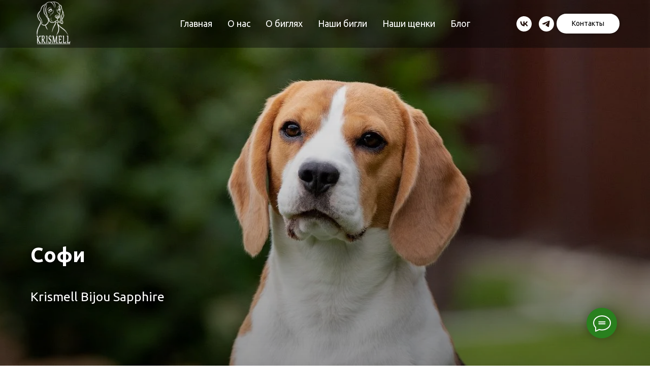

--- FILE ---
content_type: text/html; charset=UTF-8
request_url: https://krismell.ru/sofie
body_size: 24696
content:
<!DOCTYPE html> <html> <head> <meta charset="utf-8" /> <meta http-equiv="Content-Type" content="text/html; charset=utf-8" /> <meta name="viewport" content="width=device-width, initial-scale=1.0" /> <!--metatextblock--> <title>Софи</title> <meta name="description" content="Krismell Bijou Sapphire" /> <meta name="keywords" content="бигль, триколор, бигль для семьи, питомник биглей в москве" /> <meta property="og:url" content="https://krismell.ru/sofie" /> <meta property="og:title" content="Софи" /> <meta property="og:description" content="Krismell Bijou Sapphire" /> <meta property="og:type" content="website" /> <meta property="og:image" content="https://thb.tildacdn.com/tild3338-3633-4166-a437-323936633766/-/resize/504x/noroot.jpg" /> <link rel="canonical" href="https://krismell.ru/sofie"> <!--/metatextblock--> <meta name="format-detection" content="telephone=no" /> <meta http-equiv="x-dns-prefetch-control" content="on"> <link rel="dns-prefetch" href="https://ws.tildacdn.com"> <link rel="dns-prefetch" href="https://static.tildacdn.com"> <link rel="shortcut icon" href="https://static.tildacdn.com/tild6135-6533-4762-b463-626537363666/favicon-1.ico" type="image/x-icon" /> <!-- Assets --> <script src="https://neo.tildacdn.com/js/tilda-fallback-1.0.min.js" async charset="utf-8"></script> <link rel="stylesheet" href="https://static.tildacdn.com/css/tilda-grid-3.0.min.css" type="text/css" media="all" onerror="this.loaderr='y';"/> <link rel="stylesheet" href="https://static.tildacdn.com/ws/project2513147/tilda-blocks-page20768373.min.css?t=1766727701" type="text/css" media="all" onerror="this.loaderr='y';" /> <link rel="preconnect" href="https://fonts.gstatic.com"> <link href="https://fonts.googleapis.com/css2?family=Ubuntu:wght@300;400;500;600;700&subset=latin,cyrillic" rel="stylesheet"> <link rel="stylesheet" href="https://static.tildacdn.com/css/tilda-animation-2.0.min.css" type="text/css" media="all" onerror="this.loaderr='y';" /> <link rel="stylesheet" href="https://static.tildacdn.com/css/tilda-cover-1.0.min.css" type="text/css" media="all" onerror="this.loaderr='y';" /> <link rel="stylesheet" href="https://static.tildacdn.com/css/tilda-slds-1.4.min.css" type="text/css" media="print" onload="this.media='all';" onerror="this.loaderr='y';" /> <noscript><link rel="stylesheet" href="https://static.tildacdn.com/css/tilda-slds-1.4.min.css" type="text/css" media="all" /></noscript> <link rel="stylesheet" href="https://static.tildacdn.com/css/tilda-zoom-2.0.min.css" type="text/css" media="print" onload="this.media='all';" onerror="this.loaderr='y';" /> <noscript><link rel="stylesheet" href="https://static.tildacdn.com/css/tilda-zoom-2.0.min.css" type="text/css" media="all" /></noscript> <script nomodule src="https://static.tildacdn.com/js/tilda-polyfill-1.0.min.js" charset="utf-8"></script> <script type="text/javascript">function t_onReady(func) {if(document.readyState!='loading') {func();} else {document.addEventListener('DOMContentLoaded',func);}}
function t_onFuncLoad(funcName,okFunc,time) {if(typeof window[funcName]==='function') {okFunc();} else {setTimeout(function() {t_onFuncLoad(funcName,okFunc,time);},(time||100));}}function t_throttle(fn,threshhold,scope) {return function() {fn.apply(scope||this,arguments);};}</script> <script src="https://static.tildacdn.com/js/tilda-scripts-3.0.min.js" charset="utf-8" defer onerror="this.loaderr='y';"></script> <script src="https://static.tildacdn.com/ws/project2513147/tilda-blocks-page20768373.min.js?t=1766727701" charset="utf-8" async onerror="this.loaderr='y';"></script> <script src="https://static.tildacdn.com/js/tilda-lazyload-1.0.min.js" charset="utf-8" async onerror="this.loaderr='y';"></script> <script src="https://static.tildacdn.com/js/tilda-animation-2.0.min.js" charset="utf-8" async onerror="this.loaderr='y';"></script> <script src="https://static.tildacdn.com/js/tilda-cover-1.0.min.js" charset="utf-8" async onerror="this.loaderr='y';"></script> <script src="https://static.tildacdn.com/js/tilda-slds-1.4.min.js" charset="utf-8" async onerror="this.loaderr='y';"></script> <script src="https://static.tildacdn.com/js/hammer.min.js" charset="utf-8" async onerror="this.loaderr='y';"></script> <script src="https://static.tildacdn.com/js/tilda-zoom-2.0.min.js" charset="utf-8" async onerror="this.loaderr='y';"></script> <script src="https://static.tildacdn.com/js/tilda-video-1.0.min.js" charset="utf-8" async onerror="this.loaderr='y';"></script> <script src="https://static.tildacdn.com/js/tilda-slider-1.0.min.js" charset="utf-8" async onerror="this.loaderr='y';"></script> <script src="https://static.tildacdn.com/js/tilda-video-processor-1.0.min.js" charset="utf-8" async onerror="this.loaderr='y';"></script> <script src="https://static.tildacdn.com/js/tilda-menu-1.0.min.js" charset="utf-8" async onerror="this.loaderr='y';"></script> <script src="https://static.tildacdn.com/js/tilda-skiplink-1.0.min.js" charset="utf-8" async onerror="this.loaderr='y';"></script> <script src="https://static.tildacdn.com/js/tilda-events-1.0.min.js" charset="utf-8" async onerror="this.loaderr='y';"></script> <script type="text/javascript">window.dataLayer=window.dataLayer||[];</script> <!-- Global Site Tag (gtag.js) - Google Analytics --> <script type="text/javascript" data-tilda-cookie-type="analytics">window.mainTracker='gtag';window.gtagTrackerID='G-XN7YXKEHPF';function gtag(){dataLayer.push(arguments);}
setTimeout(function(){(function(w,d,s,i){var f=d.getElementsByTagName(s)[0],j=d.createElement(s);j.async=true;j.src='https://www.googletagmanager.com/gtag/js?id='+i;f.parentNode.insertBefore(j,f);gtag('js',new Date());gtag('config',i,{});})(window,document,'script',window.gtagTrackerID);},2000);</script> <script type="text/javascript">(function() {if((/bot|google|yandex|baidu|bing|msn|duckduckbot|teoma|slurp|crawler|spider|robot|crawling|facebook/i.test(navigator.userAgent))===false&&typeof(sessionStorage)!='undefined'&&sessionStorage.getItem('visited')!=='y'&&document.visibilityState){var style=document.createElement('style');style.type='text/css';style.innerHTML='@media screen and (min-width: 980px) {.t-records {opacity: 0;}.t-records_animated {-webkit-transition: opacity ease-in-out .2s;-moz-transition: opacity ease-in-out .2s;-o-transition: opacity ease-in-out .2s;transition: opacity ease-in-out .2s;}.t-records.t-records_visible {opacity: 1;}}';document.getElementsByTagName('head')[0].appendChild(style);function t_setvisRecs(){var alr=document.querySelectorAll('.t-records');Array.prototype.forEach.call(alr,function(el) {el.classList.add("t-records_animated");});setTimeout(function() {Array.prototype.forEach.call(alr,function(el) {el.classList.add("t-records_visible");});sessionStorage.setItem("visited","y");},400);}
document.addEventListener('DOMContentLoaded',t_setvisRecs);}})();</script></head> <body class="t-body" style="margin:0;"> <!--allrecords--> <div id="allrecords" class="t-records" data-hook="blocks-collection-content-node" data-tilda-project-id="2513147" data-tilda-page-id="20768373" data-tilda-page-alias="sofie" data-tilda-formskey="c2f924ade0e4dd8544eff42298cdf23b" data-tilda-lazy="yes" data-tilda-root-zone="com" data-tilda-project-country="RU"> <!--header--> <header id="t-header" class="t-records" data-hook="blocks-collection-content-node" data-tilda-project-id="2513147" data-tilda-page-id="12205768" data-tilda-page-alias="header" data-tilda-formskey="c2f924ade0e4dd8544eff42298cdf23b" data-tilda-lazy="yes" data-tilda-root-zone="com" data-tilda-project-country="RU"> <div id="rec204236926" class="r t-rec" style=" " data-animationappear="off" data-record-type="257"> <!-- T228 --> <div id="nav204236926marker"></div> <div class="tmenu-mobile"> <div class="tmenu-mobile__container"> <div class="tmenu-mobile__text t-name t-name_md" field="menu_mob_title">МЕНЮ</div> <button type="button"
class="t-menuburger t-menuburger_first "
aria-label="Навигационное меню"
aria-expanded="false"> <span style="background-color:#fff;"></span> <span style="background-color:#fff;"></span> <span style="background-color:#fff;"></span> <span style="background-color:#fff;"></span> </button> <script>function t_menuburger_init(recid) {var rec=document.querySelector('#rec' + recid);if(!rec) return;var burger=rec.querySelector('.t-menuburger');if(!burger) return;var isSecondStyle=burger.classList.contains('t-menuburger_second');if(isSecondStyle&&!window.isMobile&&!('ontouchend' in document)) {burger.addEventListener('mouseenter',function() {if(burger.classList.contains('t-menuburger-opened')) return;burger.classList.remove('t-menuburger-unhovered');burger.classList.add('t-menuburger-hovered');});burger.addEventListener('mouseleave',function() {if(burger.classList.contains('t-menuburger-opened')) return;burger.classList.remove('t-menuburger-hovered');burger.classList.add('t-menuburger-unhovered');setTimeout(function() {burger.classList.remove('t-menuburger-unhovered');},300);});}
burger.addEventListener('click',function() {if(!burger.closest('.tmenu-mobile')&&!burger.closest('.t450__burger_container')&&!burger.closest('.t466__container')&&!burger.closest('.t204__burger')&&!burger.closest('.t199__js__menu-toggler')) {burger.classList.toggle('t-menuburger-opened');burger.classList.remove('t-menuburger-unhovered');}});var menu=rec.querySelector('[data-menu="yes"]');if(!menu) return;var menuLinks=menu.querySelectorAll('.t-menu__link-item');var submenuClassList=['t978__menu-link_hook','t978__tm-link','t966__tm-link','t794__tm-link','t-menusub__target-link'];Array.prototype.forEach.call(menuLinks,function(link) {link.addEventListener('click',function() {var isSubmenuHook=submenuClassList.some(function(submenuClass) {return link.classList.contains(submenuClass);});if(isSubmenuHook) return;burger.classList.remove('t-menuburger-opened');});});menu.addEventListener('clickedAnchorInTooltipMenu',function() {burger.classList.remove('t-menuburger-opened');});}
t_onReady(function() {t_onFuncLoad('t_menuburger_init',function(){t_menuburger_init('204236926');});});</script> <style>.t-menuburger{position:relative;flex-shrink:0;width:28px;height:20px;padding:0;border:none;background-color:transparent;outline:none;-webkit-transform:rotate(0deg);transform:rotate(0deg);transition:transform .5s ease-in-out;cursor:pointer;z-index:999;}.t-menuburger span{display:block;position:absolute;width:100%;opacity:1;left:0;-webkit-transform:rotate(0deg);transform:rotate(0deg);transition:.25s ease-in-out;height:3px;background-color:#000;}.t-menuburger span:nth-child(1){top:0px;}.t-menuburger span:nth-child(2),.t-menuburger span:nth-child(3){top:8px;}.t-menuburger span:nth-child(4){top:16px;}.t-menuburger__big{width:42px;height:32px;}.t-menuburger__big span{height:5px;}.t-menuburger__big span:nth-child(2),.t-menuburger__big span:nth-child(3){top:13px;}.t-menuburger__big span:nth-child(4){top:26px;}.t-menuburger__small{width:22px;height:14px;}.t-menuburger__small span{height:2px;}.t-menuburger__small span:nth-child(2),.t-menuburger__small span:nth-child(3){top:6px;}.t-menuburger__small span:nth-child(4){top:12px;}.t-menuburger-opened span:nth-child(1){top:8px;width:0%;left:50%;}.t-menuburger-opened span:nth-child(2){-webkit-transform:rotate(45deg);transform:rotate(45deg);}.t-menuburger-opened span:nth-child(3){-webkit-transform:rotate(-45deg);transform:rotate(-45deg);}.t-menuburger-opened span:nth-child(4){top:8px;width:0%;left:50%;}.t-menuburger-opened.t-menuburger__big span:nth-child(1){top:6px;}.t-menuburger-opened.t-menuburger__big span:nth-child(4){top:18px;}.t-menuburger-opened.t-menuburger__small span:nth-child(1),.t-menuburger-opened.t-menuburger__small span:nth-child(4){top:6px;}@media (hover),(min-width:0\0){.t-menuburger_first:hover span:nth-child(1){transform:translateY(1px);}.t-menuburger_first:hover span:nth-child(4){transform:translateY(-1px);}.t-menuburger_first.t-menuburger__big:hover span:nth-child(1){transform:translateY(3px);}.t-menuburger_first.t-menuburger__big:hover span:nth-child(4){transform:translateY(-3px);}}.t-menuburger_second span:nth-child(2),.t-menuburger_second span:nth-child(3){width:80%;left:20%;right:0;}@media (hover),(min-width:0\0){.t-menuburger_second.t-menuburger-hovered span:nth-child(2),.t-menuburger_second.t-menuburger-hovered span:nth-child(3){animation:t-menuburger-anim 0.3s ease-out normal forwards;}.t-menuburger_second.t-menuburger-unhovered span:nth-child(2),.t-menuburger_second.t-menuburger-unhovered span:nth-child(3){animation:t-menuburger-anim2 0.3s ease-out normal forwards;}}.t-menuburger_second.t-menuburger-opened span:nth-child(2),.t-menuburger_second.t-menuburger-opened span:nth-child(3){left:0;right:0;width:100%!important;}.t-menuburger_third span:nth-child(4){width:70%;left:unset;right:0;}@media (hover),(min-width:0\0){.t-menuburger_third:not(.t-menuburger-opened):hover span:nth-child(4){width:100%;}}.t-menuburger_third.t-menuburger-opened span:nth-child(4){width:0!important;right:50%;}.t-menuburger_fourth{height:12px;}.t-menuburger_fourth.t-menuburger__small{height:8px;}.t-menuburger_fourth.t-menuburger__big{height:18px;}.t-menuburger_fourth span:nth-child(2),.t-menuburger_fourth span:nth-child(3){top:4px;opacity:0;}.t-menuburger_fourth span:nth-child(4){top:8px;}.t-menuburger_fourth.t-menuburger__small span:nth-child(2),.t-menuburger_fourth.t-menuburger__small span:nth-child(3){top:3px;}.t-menuburger_fourth.t-menuburger__small span:nth-child(4){top:6px;}.t-menuburger_fourth.t-menuburger__small span:nth-child(2),.t-menuburger_fourth.t-menuburger__small span:nth-child(3){top:3px;}.t-menuburger_fourth.t-menuburger__small span:nth-child(4){top:6px;}.t-menuburger_fourth.t-menuburger__big span:nth-child(2),.t-menuburger_fourth.t-menuburger__big span:nth-child(3){top:6px;}.t-menuburger_fourth.t-menuburger__big span:nth-child(4){top:12px;}@media (hover),(min-width:0\0){.t-menuburger_fourth:not(.t-menuburger-opened):hover span:nth-child(1){transform:translateY(1px);}.t-menuburger_fourth:not(.t-menuburger-opened):hover span:nth-child(4){transform:translateY(-1px);}.t-menuburger_fourth.t-menuburger__big:not(.t-menuburger-opened):hover span:nth-child(1){transform:translateY(3px);}.t-menuburger_fourth.t-menuburger__big:not(.t-menuburger-opened):hover span:nth-child(4){transform:translateY(-3px);}}.t-menuburger_fourth.t-menuburger-opened span:nth-child(1),.t-menuburger_fourth.t-menuburger-opened span:nth-child(4){top:4px;}.t-menuburger_fourth.t-menuburger-opened span:nth-child(2),.t-menuburger_fourth.t-menuburger-opened span:nth-child(3){opacity:1;}@keyframes t-menuburger-anim{0%{width:80%;left:20%;right:0;}50%{width:100%;left:0;right:0;}100%{width:80%;left:0;right:20%;}}@keyframes t-menuburger-anim2{0%{width:80%;left:0;}50%{width:100%;right:0;left:0;}100%{width:80%;left:20%;right:0;}}</style> </div> </div> <style>.tmenu-mobile{background-color:#111;display:none;width:100%;top:0;z-index:990;}.tmenu-mobile_positionfixed{position:fixed;}.tmenu-mobile__text{color:#fff;}.tmenu-mobile__container{min-height:64px;padding:20px;position:relative;box-sizing:border-box;display:-webkit-flex;display:-ms-flexbox;display:flex;-webkit-align-items:center;-ms-flex-align:center;align-items:center;-webkit-justify-content:space-between;-ms-flex-pack:justify;justify-content:space-between;}.tmenu-mobile__list{display:block;}.tmenu-mobile__burgerlogo{display:inline-block;font-size:24px;font-weight:400;white-space:nowrap;vertical-align:middle;}.tmenu-mobile__imglogo{height:auto;display:block;max-width:300px!important;box-sizing:border-box;padding:0;margin:0 auto;}@media screen and (max-width:980px){.tmenu-mobile__menucontent_hidden{display:none;height:100%;}.tmenu-mobile{display:block;}}@media screen and (max-width:980px){#rec204236926 .t-menuburger{-webkit-order:1;-ms-flex-order:1;order:1;}}</style> <style> #rec204236926 .tmenu-mobile__burgerlogo a{color:#ffffff;}</style> <style> #rec204236926 .tmenu-mobile__burgerlogo__title{color:#ffffff;}</style> <div id="nav204236926" class="t228 t228__positionfixed tmenu-mobile__menucontent_hidden" style="background-color: rgba(0,0,0,0.40); height:13vh; " data-bgcolor-hex="#000000" data-bgcolor-rgba="rgba(0,0,0,0.40)" data-navmarker="nav204236926marker" data-appearoffset="" data-bgopacity-two="40" data-menushadow="" data-menushadow-css="" data-bgopacity="0.40" data-bgcolor-rgba-afterscroll="rgba(0,0,0,0.40)" data-menu-items-align="center" data-menu="yes"> <div class="t228__maincontainer t228__c12collumns" style="height:13vh;"> <div class="t228__padding40px"></div> <div class="t228__leftside"> <div class="t228__leftcontainer"> <img class="t228__imglogo t228__imglogomobile"
src="https://static.tildacdn.com/tild6331-6361-4639-b935-326361623166/__.png"
imgfield="img"
style="max-width: 90px; width: 90px; min-width: 90px; height: auto; display: block;"
alt=""> </div> </div> <div class="t228__centerside "> <nav class="t228__centercontainer"> <ul role="list" class="t228__list t-menu__list t228__list_hidden"> <li class="t228__list_item"
style="padding:0 15px 0 0;"> <a class="t-menu__link-item"
href="http://krismell.ru" data-menu-submenu-hook="" data-menu-item-number="1">
Главная
</a> </li> <li class="t228__list_item"
style="padding:0 15px;"> <a class="t-menu__link-item"
href="http://krismell.ru/aboutus" data-menu-submenu-hook="" data-menu-item-number="2">
О нас
</a> </li> <li class="t228__list_item"
style="padding:0 15px;"> <a class="t-menu__link-item"
href="http://krismell.ru/aboutbeagle" data-menu-submenu-hook="" data-menu-item-number="3">
О биглях
</a> </li> <li class="t228__list_item"
style="padding:0 15px;"> <a class="t-menu__link-item"
href="http://krismell.ru/#ourdog" data-menu-submenu-hook="" data-menu-item-number="4">
Наши бигли
</a> </li> <li class="t228__list_item"
style="padding:0 15px;"> <a class="t-menu__link-item"
href="/ourpuppies" data-menu-submenu-hook="" data-menu-item-number="5">
Наши щенки
</a> </li> <li class="t228__list_item"
style="padding:0 0 0 15px;"> <a class="t-menu__link-item"
href="http://krismell.ru/blog" data-menu-submenu-hook="" data-menu-item-number="6">
Блог
</a> </li> </ul> </nav> </div> <div class="t228__rightside"> <div class="t228__rightcontainer"> <div class="t228__right_descr" field="descr"><div style="font-size:16px;color:#ffffff;" data-customstyle="yes"></div></div> <div class="t-sociallinks"> <ul role="list" class="t-sociallinks__wrapper" aria-label="Соц. сети"> <!-- new soclinks --><li class="t-sociallinks__item t-sociallinks__item_vk"><a href="https://vk.com/krismell_beagles" target="_blank" rel="nofollow" aria-label="vk" style="width: 30px; height: 30px;"><svg class="t-sociallinks__svg" role="presentation" width=30px height=30px viewBox="0 0 100 100" fill="none"
xmlns="http://www.w3.org/2000/svg"> <path fill-rule="evenodd" clip-rule="evenodd"
d="M50 100c27.614 0 50-22.386 50-50S77.614 0 50 0 0 22.386 0 50s22.386 50 50 50ZM25 34c.406 19.488 10.15 31.2 27.233 31.2h.968V54.05c6.278.625 11.024 5.216 12.93 11.15H75c-2.436-8.87-8.838-13.773-12.836-15.647C66.162 47.242 71.783 41.62 73.126 34h-8.058c-1.749 6.184-6.932 11.805-11.867 12.336V34h-8.057v21.611C40.147 54.362 33.838 48.304 33.556 34H25Z"
fill="#ffffff" /> </svg></a></li>&nbsp;<li class="t-sociallinks__item t-sociallinks__item_telegram"><a href="https://t.me/krismell_beagles" target="_blank" rel="nofollow" aria-label="telegram" style="width: 30px; height: 30px;"><svg class="t-sociallinks__svg" role="presentation" width=30px height=30px viewBox="0 0 100 100" fill="none"
xmlns="http://www.w3.org/2000/svg"> <path fill-rule="evenodd" clip-rule="evenodd"
d="M50 100c27.614 0 50-22.386 50-50S77.614 0 50 0 0 22.386 0 50s22.386 50 50 50Zm21.977-68.056c.386-4.38-4.24-2.576-4.24-2.576-3.415 1.414-6.937 2.85-10.497 4.302-11.04 4.503-22.444 9.155-32.159 13.734-5.268 1.932-2.184 3.864-2.184 3.864l8.351 2.577c3.855 1.16 5.91-.129 5.91-.129l17.988-12.238c6.424-4.38 4.882-.773 3.34.773l-13.49 12.882c-2.056 1.804-1.028 3.35-.129 4.123 2.55 2.249 8.82 6.364 11.557 8.16.712.467 1.185.778 1.292.858.642.515 4.111 2.834 6.424 2.319 2.313-.516 2.57-3.479 2.57-3.479l3.083-20.226c.462-3.511.993-6.886 1.417-9.582.4-2.546.705-4.485.767-5.362Z"
fill="#ffffff" /> </svg></a></li><!-- /new soclinks --> </ul> </div> <div class="t228__right_buttons"> <div class="t228__right_buttons_wrap"> <div class="t228__right_buttons_but"> <a
class="t-btn t-btnflex t-btnflex_type_button t-btnflex_sm"
href="http://krismell.ru/contacts"><span class="t-btnflex__text">Контакты</span> <style>#rec204236926 .t-btnflex.t-btnflex_type_button {color:#000000;background-color:#ffffff;--border-width:0px;border-style:none !important;border-radius:30px;box-shadow:0px 0px 10px rgba(0,0,0,0.4) !important;font-weight:400;transition-duration:0.2s;transition-property:background-color,color,border-color,box-shadow,opacity,transform,gap;transition-timing-function:ease-in-out;}@media (hover:hover) {#rec204236926 .t-btnflex.t-btnflex_type_button:not(.t-animate_no-hover):hover {color:#ffffff !important;border-color:#ffffff !important;background-color:#000000 !important;}#rec204236926 .t-btnflex.t-btnflex_type_button:not(.t-animate_no-hover):focus-visible {color:#ffffff !important;border-color:#ffffff !important;background-color:#000000 !important;}}</style></a> </div> </div> </div> </div> </div> <div class="t228__padding40px"> </div> </div> </div> <style>@media screen and (max-width:980px){#rec204236926 .t228__leftcontainer{padding:20px;}#rec204236926 .t228__imglogo{padding:20px 0;}#rec204236926 .t228{position:static;}}</style> <script>window.addEventListener('load',function() {t_onFuncLoad('t228_setWidth',function() {t228_setWidth('204236926');});});window.addEventListener('resize',t_throttle(function() {t_onFuncLoad('t228_setWidth',function() {t228_setWidth('204236926');});t_onFuncLoad('t_menu__setBGcolor',function() {t_menu__setBGcolor('204236926','.t228');});}));t_onReady(function() {t_onFuncLoad('t_menu__highlightActiveLinks',function() {t_menu__highlightActiveLinks('.t228__list_item a');});t_onFuncLoad('t_menu__findAnchorLinks',function() {t_menu__findAnchorLinks('204236926','.t228__list_item a');});t_onFuncLoad('t228__init',function() {t228__init('204236926');});t_onFuncLoad('t_menu__setBGcolor',function() {t_menu__setBGcolor('204236926','.t228');});t_onFuncLoad('t_menu__interactFromKeyboard',function() {t_menu__interactFromKeyboard('204236926');});t_onFuncLoad('t228_setWidth',function() {t228_setWidth('204236926');});t_onFuncLoad('t_menu__changeBgOpacity',function() {t_menu__changeBgOpacity('204236926','.t228');window.addEventListener('scroll',t_throttle(function() {t_menu__changeBgOpacity('204236926','.t228');}));});t_onFuncLoad('t_menu__createMobileMenu',function() {t_menu__createMobileMenu('204236926','.t228');});});</script> <style>#rec204236926 .t-menu__link-item{-webkit-transition:color 0.3s ease-in-out,opacity 0.3s ease-in-out;transition:color 0.3s ease-in-out,opacity 0.3s ease-in-out;position:relative;}#rec204236926 .t-menu__link-item:not(.t-active):not(.tooltipstered)::after{content:'';position:absolute;left:0;bottom:20%;opacity:0;width:100%;height:100%;border-bottom:0px solid #ffffff;-webkit-box-shadow:inset 0px -1px 0px 0px #ffffff;-moz-box-shadow:inset 0px -1px 0px 0px #ffffff;box-shadow:inset 0px -1px 0px 0px #ffffff;-webkit-transition:all 0.3s ease;transition:all 0.3s ease;pointer-events:none;}#rec204236926 .t-menu__link-item.t-active:not(.t978__menu-link){color:#ffffff !important;font-weight:700 !important;}#rec204236926 .t-menu__link-item.t-active::after{content:'';position:absolute;left:0;-webkit-transition:all 0.3s ease;transition:all 0.3s ease;opacity:1;width:100%;height:100%;bottom:-0px;border-bottom:0px solid #ffffff;-webkit-box-shadow:inset 0px -1px 0px 0px #ffffff;-moz-box-shadow:inset 0px -1px 0px 0px #ffffff;box-shadow:inset 0px -1px 0px 0px #ffffff;}#rec204236926 .t-menu__link-item:not(.t-active):not(.tooltipstered):hover{color:#ffffff !important;}#rec204236926 .t-menu__link-item:not(.t-active):not(.tooltipstered):focus-visible{color:#ffffff !important;}#rec204236926 .t-menu__link-item:not(.t-active):not(.tooltipstered):hover::after{opacity:1;bottom:-0px;}#rec204236926 .t-menu__link-item:not(.t-active):not(.tooltipstered):focus-visible::after{opacity:1;bottom:-0px;}@supports (overflow:-webkit-marquee) and (justify-content:inherit){#rec204236926 .t-menu__link-item,#rec204236926 .t-menu__link-item.t-active{opacity:1 !important;}}</style> <style> #rec204236926 .t228__leftcontainer a{color:#ffffff;}#rec204236926 a.t-menu__link-item{font-size:18px;color:#ffffff;font-weight:400;}#rec204236926 .t228__right_langs_lang a{font-size:18px;color:#ffffff;font-weight:400;}</style> <style> #rec204236926 .t228__logo{color:#ffffff;}</style> </div> </header> <!--/header--> <div id="rec335374365" class="r t-rec t-screenmin-640px" style=" " data-animationappear="off" data-record-type="338" data-screen-min="640px"> <!-- cover --> <div class="t-cover" id="recorddiv335374365"bgimgfield="img"style="height:100vh;background-image:url('https://thb.tildacdn.com/tild3338-3633-4166-a437-323936633766/-/resize/20x/noroot.jpg');"> <div class="t-cover__carrier" id="coverCarry335374365"data-content-cover-id="335374365"data-content-cover-bg="https://static.tildacdn.com/tild3338-3633-4166-a437-323936633766/noroot.jpg"data-display-changed="true"data-content-cover-height="100vh"data-content-cover-parallax=""data-content-use-image-for-mobile-cover=""style="height:100vh;background-attachment:scroll; "itemscope itemtype="http://schema.org/ImageObject"><meta itemprop="image" content="https://static.tildacdn.com/tild3338-3633-4166-a437-323936633766/noroot.jpg"></div> <div class="t-cover__filter" style="height:100vh;background-image: linear-gradient(to bottom, rgba(255,255,255,0), rgba(0,0,0,0.40));"></div> <div class="t338"> <div class="t-container"> <div class="t-col t-col_12 "> <div class="t-cover__wrapper t-valign_bottom" style="height:100vh; position: relative;z-index: 1;"> <div class="t338 t-align_left" style="padding-bottom: 60px;"> <div data-hook-content="covercontent"> <div class="t339__wrapper"> <h1 class="t338__title t-title t-title_xxs" field="title">Софи</h1> <div class="t338__descr t-descr t-descr_xl" field="descr">Krismell Bijou Sapphire</div> </div> </div> </div> </div> </div> </div> </div> </div> <style>#rec335374365 .t-btn[data-btneffects-first],#rec335374365 .t-btn[data-btneffects-second],#rec335374365 .t-btn[data-btneffects-third],#rec335374365 .t-btn[data-btneffects-block],#rec335374365 .t-submit[data-btneffects-first],#rec335374365 .t-submit[data-btneffects-second],#rec335374365 .t-submit[data-btneffects-third],#rec335374365 .t-submit[data-btneffects-block]{position:relative;overflow:hidden;isolation:isolate;}#rec335374365 .t-btn[data-btneffects-first="btneffects-ripple"] .t-btn_effects,#rec335374365 .t-submit[data-btneffects-first="btneffects-ripple"] .t-btn_effects{position:absolute;top:0;bottom:0;left:0;right:0;}#rec335374365 .t-btn[data-btneffects-first="btneffects-ripple"] .t-btn_effects::after,#rec335374365 .t-submit[data-btneffects-first="btneffects-ripple"] .t-btn_effects::after{content:'';position:absolute;height:350%;width:200%;top:0;left:-100%;background:rgba(255,255,255,0.8);border-radius:100%;-webkit-transform:scale(0);-ms-transform:scale(0);transform:scale(0);z-index:20;-webkit-animation-name:ripple;animation-name:ripple;-webkit-animation-duration:6s;animation-duration:6s;-webkit-animation-timing-function:linear;animation-timing-function:linear;-webkit-animation-iteration-count:infinite;animation-iteration-count:infinite;}#rec335374365 .t-btn[data-btneffects-first="btneffects-ripple"] .t-btn_effects_md::after,#rec335374365 .t-submit[data-btneffects-first="btneffects-ripple"] .t-btn_effects_md::after{left:-130%;}#rec335374365 .t-btn[data-btneffects-first="btneffects-ripple"] .t-btn_effects_lg::after,#rec335374365 .t-submit[data-btneffects-first="btneffects-ripple"] .t-btn_effects_lg::after{left:-150%;}@-webkit-keyframes ripple{20%{opacity:0;-webkit-transform:scale(2.5);transform:scale(2.5);}100%{opacity:0;-webkit-transform:scale(2.5);transform:scale(2.5);}}@keyframes ripple{20%{opacity:0;-webkit-transform:scale(2.5);transform:scale(2.5);}100%{opacity:0;-webkit-transform:scale(2.5);transform:scale(2.5);}}</style> <script>t_onReady(function() {window.setTimeout(function() {var rec=document.getElementById('rec335374365');if(!rec) return;var firstButton=rec.querySelectorAll('.t-btn[data-btneffects-first], .t-submit[data-btneffects-first]');Array.prototype.forEach.call(firstButton,function(button) {var buttonEffect=button.querySelector('.t-btn_effects');if(!buttonEffect) {button.insertAdjacentHTML('beforeend','<div class="t-btn_effects"></div>');buttonEffect=button.querySelector('.t-btn_effects');};if(button.offsetWidth>260) {buttonEffect.classList.add('t-btn_effects_md');};if(button.offsetWidth>360) {buttonEffect.classList.remove('t-btn_effects_md');buttonEffect.classList.add('t-btn_effects_lg');}});},1000);});</script> <style> #rec335374365 .t338__title{color:#ffffff;font-weight:600;padding-bottom:0px;text-shadow:0px 2px 15px rgba(0,0,0,1);}@media screen and (min-width:900px){#rec335374365 .t338__title{font-size:40px;line-height:1;}}#rec335374365 .t338__descr{font-size:25px;line-height:1;color:#ffffff;font-weight:400;padding-top:0px;padding-bottom:0px;text-shadow:0px 1px 15px rgba(0,0,0,1);opacity:1;}</style> </div> <div id="rec335374366" class="r t-rec t-screenmax-640px" style=" " data-animationappear="off" data-record-type="338" data-screen-max="640px"> <!-- cover --> <div class="t-cover" id="recorddiv335374366"bgimgfield="img"style="height:100vh;background-image:url('https://thb.tildacdn.com/tild3330-3738-4034-a662-643332376330/-/resize/20x/2023-08-27-16473292.jpeg');"> <div class="t-cover__carrier" id="coverCarry335374366"data-content-cover-id="335374366"data-content-cover-bg="https://static.tildacdn.com/tild3330-3738-4034-a662-643332376330/2023-08-27-16473292.jpeg"data-display-changed="true"data-content-cover-height="100vh"data-content-cover-parallax=""data-content-use-image-for-mobile-cover=""style="height:100vh;background-attachment:scroll; "itemscope itemtype="http://schema.org/ImageObject"><meta itemprop="image" content="https://static.tildacdn.com/tild3330-3738-4034-a662-643332376330/2023-08-27-16473292.jpeg"></div> <div class="t-cover__filter" style="height:100vh;background-image: linear-gradient(to bottom, rgba(255,255,255,0), rgba(0,0,0,0.40));"></div> <div class="t338"> <div class="t-container"> <div class="t-col t-col_12 "> <div class="t-cover__wrapper t-valign_bottom" style="height:100vh; position: relative;z-index: 1;"> <div class="t338 t-align_left" style="padding-bottom: 60px;"> <div data-hook-content="covercontent"> <div class="t339__wrapper"> <h2 class="t338__title t-title t-title_xxs" field="title">Софи</h2> <div class="t338__descr t-descr t-descr_xl" field="descr">Krismell Bijou Sapphire </div> </div> </div> </div> </div> </div> </div> </div> </div> <style>#rec335374366 .t-btn[data-btneffects-first],#rec335374366 .t-btn[data-btneffects-second],#rec335374366 .t-btn[data-btneffects-third],#rec335374366 .t-btn[data-btneffects-block],#rec335374366 .t-submit[data-btneffects-first],#rec335374366 .t-submit[data-btneffects-second],#rec335374366 .t-submit[data-btneffects-third],#rec335374366 .t-submit[data-btneffects-block]{position:relative;overflow:hidden;isolation:isolate;}#rec335374366 .t-btn[data-btneffects-first="btneffects-ripple"] .t-btn_effects,#rec335374366 .t-submit[data-btneffects-first="btneffects-ripple"] .t-btn_effects{position:absolute;top:0;bottom:0;left:0;right:0;}#rec335374366 .t-btn[data-btneffects-first="btneffects-ripple"] .t-btn_effects::after,#rec335374366 .t-submit[data-btneffects-first="btneffects-ripple"] .t-btn_effects::after{content:'';position:absolute;height:350%;width:200%;top:0;left:-100%;background:rgba(255,255,255,0.8);border-radius:100%;-webkit-transform:scale(0);-ms-transform:scale(0);transform:scale(0);z-index:20;-webkit-animation-name:ripple;animation-name:ripple;-webkit-animation-duration:6s;animation-duration:6s;-webkit-animation-timing-function:linear;animation-timing-function:linear;-webkit-animation-iteration-count:infinite;animation-iteration-count:infinite;}#rec335374366 .t-btn[data-btneffects-first="btneffects-ripple"] .t-btn_effects_md::after,#rec335374366 .t-submit[data-btneffects-first="btneffects-ripple"] .t-btn_effects_md::after{left:-130%;}#rec335374366 .t-btn[data-btneffects-first="btneffects-ripple"] .t-btn_effects_lg::after,#rec335374366 .t-submit[data-btneffects-first="btneffects-ripple"] .t-btn_effects_lg::after{left:-150%;}@-webkit-keyframes ripple{20%{opacity:0;-webkit-transform:scale(2.5);transform:scale(2.5);}100%{opacity:0;-webkit-transform:scale(2.5);transform:scale(2.5);}}@keyframes ripple{20%{opacity:0;-webkit-transform:scale(2.5);transform:scale(2.5);}100%{opacity:0;-webkit-transform:scale(2.5);transform:scale(2.5);}}</style> <script>t_onReady(function() {window.setTimeout(function() {var rec=document.getElementById('rec335374366');if(!rec) return;var firstButton=rec.querySelectorAll('.t-btn[data-btneffects-first], .t-submit[data-btneffects-first]');Array.prototype.forEach.call(firstButton,function(button) {var buttonEffect=button.querySelector('.t-btn_effects');if(!buttonEffect) {button.insertAdjacentHTML('beforeend','<div class="t-btn_effects"></div>');buttonEffect=button.querySelector('.t-btn_effects');};if(button.offsetWidth>260) {buttonEffect.classList.add('t-btn_effects_md');};if(button.offsetWidth>360) {buttonEffect.classList.remove('t-btn_effects_md');buttonEffect.classList.add('t-btn_effects_lg');}});},1000);});</script> <style> #rec335374366 .t338__title{color:#ffffff;font-weight:600;padding-bottom:0px;text-shadow:0px 2px 15px rgba(0,0,0,1);}@media screen and (min-width:900px){#rec335374366 .t338__title{font-size:45px;line-height:1;}}#rec335374366 .t338__descr{font-size:25px;line-height:1;color:#ffffff;font-weight:400;padding-top:0px;padding-bottom:0px;text-shadow:0px 1px 15px rgba(0,0,0,1);opacity:1;}</style> </div> <div id="rec335374367" class="r t-rec t-rec_pt_90 t-rec_pb_45" style="padding-top:90px;padding-bottom:45px; " data-record-type="799"> <!-- T799 --> <div class="t799"> <div class="t-container"> <div class="t-col t-col_8 t799-col_top"> <div class="t-slds" style="visibility: hidden;"> <ul class="t-slds__arrow_container "> <style type="text/css">#rec335374367 .t-slds__arrow_wrapper:hover .t-slds__arrow-withbg{border-color:#000000 !important;background-color:rgba(88,137,178,1) !important;}#rec335374367 .t-slds__arrow-withbg:focus-visible{border-color:#000000 !important;background-color:rgba(88,137,178,1) !important;}</style> <li class="t-slds__arrow_wrapper t-slds__arrow_wrapper-left" data-slide-direction="left"> <button
type="button"
class="t-slds__arrow t-slds__arrow-left t-slds__arrow-withbg"
aria-controls="carousel_335374367"
aria-disabled="false"
aria-label="Предыдущий слайд"
style="width: 40px; height: 40px;background-color: rgba(118,188,245,1);"> <div class="t-slds__arrow_body t-slds__arrow_body-left" style="width: 10px;"> <svg role="presentation" focusable="false" style="display: block" viewBox="0 0 10.6 18" xmlns="http://www.w3.org/2000/svg" xmlns:xlink="http://www.w3.org/1999/xlink"> <style type="text/css">#rec335374367 .t-slds__arrow_wrapper polyline{-webkit-transition:stroke ease-in-out .2s;-moz-transition:stroke ease-in-out .2s;-o-transition:stroke ease-in-out .2s;transition:stroke ease-in-out .2s;}#rec335374367 .t-slds__arrow_wrapper:hover polyline{stroke:#000000 !important;}#rec335374367 .t-slds__arrow:focus-visible polyline{stroke:#000000 !important;}</style> <polyline
fill="none"
stroke="#222222"
stroke-linejoin="butt"
stroke-linecap="butt"
stroke-width="2"
points="1,1 9,9 1,17"
/> </svg> </div> </button> </li> <li class="t-slds__arrow_wrapper t-slds__arrow_wrapper-right" data-slide-direction="right"> <button
type="button"
class="t-slds__arrow t-slds__arrow-right t-slds__arrow-withbg"
aria-controls="carousel_335374367"
aria-disabled="false"
aria-label="Следующий слайд"
style="width: 40px; height: 40px;background-color: rgba(118,188,245,1);"> <div class="t-slds__arrow_body t-slds__arrow_body-right" style="width: 10px;"> <svg role="presentation" focusable="false" style="display: block" viewBox="0 0 10.6 18" xmlns="http://www.w3.org/2000/svg" xmlns:xlink="http://www.w3.org/1999/xlink"> <polyline
fill="none"
stroke="#222222"
stroke-linejoin="butt"
stroke-linecap="butt"
stroke-width="2"
points="1,1 9,9 1,17"
/> </svg> </div> </button> </li> </ul> <div class="t-slds__container"> <div class="t-slds__items-wrapper t-slds__witharrows t-slds_animated-none"
id="carousel_335374367" data-slider-transition="300" data-slider-with-cycle="true" data-slider-correct-height="true" data-auto-correct-mobile-width="false"
aria-roledescription="carousel"
aria-live="off"> <div class="t-slds__item t-slds__item_active" data-slide-index="1"
role="group"
aria-roledescription="slide"
aria-hidden="false"
aria-label="1 из 11"> <div class="t-margin_auto" itemscope itemtype="http://schema.org/ImageObject"> <div class="t-slds__wrapper t-align_center"> <meta itemprop="image" content="https://static.tildacdn.com/tild3336-6366-4435-b737-343832656562/2023-08-27-16471794.jpeg"> <div class="t799__imgwrapper" bgimgfield="gi_img__0" data-zoom-target="0" data-zoomable="yes" data-img-zoom-url="https://static.tildacdn.com/tild3336-6366-4435-b737-343832656562/2023-08-27-16471794.jpeg"> <div class="t-slds__bgimg t-bgimg" data-original="https://static.tildacdn.com/tild3336-6366-4435-b737-343832656562/2023-08-27-16471794.jpeg"
style="background-image: url('https://thb.tildacdn.com/tild3336-6366-4435-b737-343832656562/-/resizeb/20x/2023-08-27-16471794.jpeg');"></div> <div class="t799__separator"></div> </div> </div> </div> </div> <div class="t-slds__item" data-slide-index="2"
role="group"
aria-roledescription="slide"
aria-hidden="true"
aria-label="2 из 11"> <div class="t-margin_auto" itemscope itemtype="http://schema.org/ImageObject"> <div class="t-slds__wrapper t-align_center"> <meta itemprop="image" content="https://static.tildacdn.com/tild6462-3837-4166-b261-313361633065/2023-08-27-16411113.jpeg"> <div class="t799__imgwrapper" bgimgfield="gi_img__1" data-zoom-target="1" data-zoomable="yes" data-img-zoom-url="https://static.tildacdn.com/tild6462-3837-4166-b261-313361633065/2023-08-27-16411113.jpeg"> <div class="t-slds__bgimg t-bgimg" data-original="https://static.tildacdn.com/tild6462-3837-4166-b261-313361633065/2023-08-27-16411113.jpeg"
style="background-image: url('https://thb.tildacdn.com/tild6462-3837-4166-b261-313361633065/-/resizeb/20x/2023-08-27-16411113.jpeg');"></div> <div class="t799__separator"></div> </div> </div> </div> </div> <div class="t-slds__item" data-slide-index="3"
role="group"
aria-roledescription="slide"
aria-hidden="true"
aria-label="3 из 11"> <div class="t-margin_auto" itemscope itemtype="http://schema.org/ImageObject"> <div class="t-slds__wrapper t-align_center"> <meta itemprop="image" content="https://static.tildacdn.com/tild3935-6361-4238-b839-323664333534/2023-08-27-17113737.jpeg"> <div class="t799__imgwrapper" bgimgfield="gi_img__2" data-zoom-target="2" data-zoomable="yes" data-img-zoom-url="https://static.tildacdn.com/tild3935-6361-4238-b839-323664333534/2023-08-27-17113737.jpeg"> <div class="t-slds__bgimg t-bgimg" data-original="https://static.tildacdn.com/tild3935-6361-4238-b839-323664333534/2023-08-27-17113737.jpeg"
style="background-image: url('https://thb.tildacdn.com/tild3935-6361-4238-b839-323664333534/-/resizeb/20x/2023-08-27-17113737.jpeg');"></div> <div class="t799__separator"></div> </div> </div> </div> </div> <div class="t-slds__item" data-slide-index="4"
role="group"
aria-roledescription="slide"
aria-hidden="true"
aria-label="4 из 11"> <div class="t-margin_auto" itemscope itemtype="http://schema.org/ImageObject"> <div class="t-slds__wrapper t-align_center"> <meta itemprop="image" content="https://static.tildacdn.com/tild3135-3237-4565-b564-336132373335/2023-08-27-17113721.jpeg"> <div class="t799__imgwrapper" bgimgfield="gi_img__3" data-zoom-target="3" data-zoomable="yes" data-img-zoom-url="https://static.tildacdn.com/tild3135-3237-4565-b564-336132373335/2023-08-27-17113721.jpeg"> <div class="t-slds__bgimg t-bgimg" data-original="https://static.tildacdn.com/tild3135-3237-4565-b564-336132373335/2023-08-27-17113721.jpeg"
style="background-image: url('https://thb.tildacdn.com/tild3135-3237-4565-b564-336132373335/-/resizeb/20x/2023-08-27-17113721.jpeg');"></div> <div class="t799__separator"></div> </div> </div> </div> </div> <div class="t-slds__item" data-slide-index="5"
role="group"
aria-roledescription="slide"
aria-hidden="true"
aria-label="5 из 11"> <div class="t-margin_auto" itemscope itemtype="http://schema.org/ImageObject"> <div class="t-slds__wrapper t-align_center"> <meta itemprop="image" content="https://static.tildacdn.com/tild6435-3865-4265-a365-613464346336/2023-08-27-16453362.jpeg"> <div class="t799__imgwrapper" bgimgfield="gi_img__4" data-zoom-target="4" data-zoomable="yes" data-img-zoom-url="https://static.tildacdn.com/tild6435-3865-4265-a365-613464346336/2023-08-27-16453362.jpeg"> <div class="t-slds__bgimg t-bgimg" data-original="https://static.tildacdn.com/tild6435-3865-4265-a365-613464346336/2023-08-27-16453362.jpeg"
style="background-image: url('https://thb.tildacdn.com/tild6435-3865-4265-a365-613464346336/-/resizeb/20x/2023-08-27-16453362.jpeg');"></div> <div class="t799__separator"></div> </div> </div> </div> </div> <div class="t-slds__item" data-slide-index="6"
role="group"
aria-roledescription="slide"
aria-hidden="true"
aria-label="6 из 11"> <div class="t-margin_auto" itemscope itemtype="http://schema.org/ImageObject"> <div class="t-slds__wrapper t-align_center"> <meta itemprop="image" content="https://static.tildacdn.com/tild3662-6537-4866-b434-366230636265/461A7263.jpg"> <meta itemprop="caption" content="бигль щенок"> <div class="t799__imgwrapper" bgimgfield="gi_img__5" title="щенок бигля" data-zoom-target="5" data-zoomable="yes" data-img-zoom-url="https://static.tildacdn.com/tild3662-6537-4866-b434-366230636265/461A7263.jpg" data-img-zoom-descr="бигль"> <div class="t-slds__bgimg t-bgimg" data-original="https://static.tildacdn.com/tild3662-6537-4866-b434-366230636265/461A7263.jpg"
style="background-image: url('https://thb.tildacdn.com/tild3662-6537-4866-b434-366230636265/-/resizeb/20x/461A7263.jpg');"
role="img" aria-label="щенок бигля"></div> <div class="t799__separator"></div> </div> </div> </div> </div> <div class="t-slds__item" data-slide-index="7"
role="group"
aria-roledescription="slide"
aria-hidden="true"
aria-label="7 из 11"> <div class="t-margin_auto" itemscope itemtype="http://schema.org/ImageObject"> <div class="t-slds__wrapper t-align_center"> <meta itemprop="image" content="https://static.tildacdn.com/tild6165-3537-4633-a338-663961313838/DSC_3793web.jpg"> <meta itemprop="caption" content="бигль москва"> <div class="t799__imgwrapper" bgimgfield="gi_img__6" title="щенки от чемпионов" data-zoom-target="6" data-zoomable="yes" data-img-zoom-url="https://static.tildacdn.com/tild6165-3537-4633-a338-663961313838/DSC_3793web.jpg" data-img-zoom-descr="щенок бигль"> <div class="t-slds__bgimg t-bgimg" data-original="https://static.tildacdn.com/tild6165-3537-4633-a338-663961313838/DSC_3793web.jpg"
style="background-image: url('https://thb.tildacdn.com/tild6165-3537-4633-a338-663961313838/-/resizeb/20x/DSC_3793web.jpg');"
role="img" aria-label="щенки от чемпионов"></div> <div class="t799__separator"></div> </div> </div> </div> </div> <div class="t-slds__item" data-slide-index="8"
role="group"
aria-roledescription="slide"
aria-hidden="true"
aria-label="8 из 11"> <div class="t-margin_auto" itemscope itemtype="http://schema.org/ImageObject"> <div class="t-slds__wrapper t-align_center"> <meta itemprop="image" content="https://static.tildacdn.com/tild6464-6330-4335-b738-363933323966/DSC_4036web.jpg"> <meta itemprop="caption" content="милый щенок"> <div class="t799__imgwrapper" bgimgfield="gi_img__7" title="щенки бигля" data-zoom-target="7" data-zoomable="yes" data-img-zoom-url="https://static.tildacdn.com/tild6464-6330-4335-b738-363933323966/DSC_4036web.jpg"> <div class="t-slds__bgimg t-bgimg" data-original="https://static.tildacdn.com/tild6464-6330-4335-b738-363933323966/DSC_4036web.jpg"
style="background-image: url('https://thb.tildacdn.com/tild6464-6330-4335-b738-363933323966/-/resizeb/20x/DSC_4036web.jpg');"
role="img" aria-label="щенки бигля"></div> <div class="t799__separator"></div> </div> </div> </div> </div> <div class="t-slds__item" data-slide-index="9"
role="group"
aria-roledescription="slide"
aria-hidden="true"
aria-label="9 из 11"> <div class="t-margin_auto" itemscope itemtype="http://schema.org/ImageObject"> <div class="t-slds__wrapper t-align_center"> <meta itemprop="image" content="https://static.tildacdn.com/tild3533-3030-4365-b061-663939303761/image-13-07-21-11-33.jpg"> <meta itemprop="caption" content="Щенок бигля"> <div class="t799__imgwrapper" bgimgfield="gi_img__8" title="бигль щенок" data-zoom-target="8" data-zoomable="yes" data-img-zoom-url="https://static.tildacdn.com/tild3533-3030-4365-b061-663939303761/image-13-07-21-11-33.jpg" data-img-zoom-descr="щенки бигля"> <div class="t-slds__bgimg t-bgimg" data-original="https://static.tildacdn.com/tild3533-3030-4365-b061-663939303761/image-13-07-21-11-33.jpg"
style="background-image: url('https://thb.tildacdn.com/tild3533-3030-4365-b061-663939303761/-/resizeb/20x/image-13-07-21-11-33.jpg');"
role="img" aria-label="бигль щенок"></div> <div class="t799__separator"></div> </div> </div> </div> </div> <div class="t-slds__item" data-slide-index="10"
role="group"
aria-roledescription="slide"
aria-hidden="true"
aria-label="10 из 11"> <div class="t-margin_auto" itemscope itemtype="http://schema.org/ImageObject"> <div class="t-slds__wrapper t-align_center"> <meta itemprop="image" content="https://static.tildacdn.com/tild3164-3462-4033-b638-373839636330/image-13-07-21-11-33.jpg"> <meta itemprop="caption" content="бигль щенок"> <div class="t799__imgwrapper" bgimgfield="gi_img__9" title="щенки бигля москва" data-zoom-target="9" data-zoomable="yes" data-img-zoom-url="https://static.tildacdn.com/tild3164-3462-4033-b638-373839636330/image-13-07-21-11-33.jpg" data-img-zoom-descr="питомник биглей"> <div class="t-slds__bgimg t-bgimg" data-original="https://static.tildacdn.com/tild3164-3462-4033-b638-373839636330/image-13-07-21-11-33.jpg"
style="background-image: url('https://thb.tildacdn.com/tild3164-3462-4033-b638-373839636330/-/resizeb/20x/image-13-07-21-11-33.jpg');"
role="img" aria-label="щенки бигля москва"></div> <div class="t799__separator"></div> </div> </div> </div> </div> <div class="t-slds__item" data-slide-index="11"
role="group"
aria-roledescription="slide"
aria-hidden="true"
aria-label="11 из 11"> <div class="t-margin_auto" itemscope itemtype="http://schema.org/ImageObject"> <div class="t-slds__wrapper t-align_center"> <meta itemprop="image" content="https://static.tildacdn.com/tild6133-3239-4134-b239-356237353034/image-13-07-21-11-33.jpg"> <meta itemprop="caption" content="щенки бигля москва"> <div class="t799__imgwrapper" bgimgfield="gi_img__10" title="питомник биглей москва" data-zoom-target="10" data-zoomable="yes" data-img-zoom-url="https://static.tildacdn.com/tild6133-3239-4134-b239-356237353034/image-13-07-21-11-33.jpg" data-img-zoom-descr="щенок"> <div class="t-slds__bgimg t-bgimg" data-original="https://static.tildacdn.com/tild6133-3239-4134-b239-356237353034/image-13-07-21-11-33.jpg"
style="background-image: url('https://thb.tildacdn.com/tild6133-3239-4134-b239-356237353034/-/resizeb/20x/image-13-07-21-11-33.jpg');"
role="img" aria-label="питомник биглей москва"></div> <div class="t799__separator"></div> </div> </div> </div> </div> </div> <ul class="t-slds__bullet_wrapper"> <li class="t-slds__bullet t-slds__bullet_active" data-slide-bullet-for="1"> <button
type="button"
class="t-slds__bullet_body"
aria-label="Перейти к слайду 1"
aria-current="true"
style="width: 8px; height: 8px;background-color: #f0f0f0;"></button> </li> <li class="t-slds__bullet " data-slide-bullet-for="2"> <button
type="button"
class="t-slds__bullet_body"
aria-label="Перейти к слайду 2"
style="width: 8px; height: 8px;background-color: #f0f0f0;"></button> </li> <li class="t-slds__bullet " data-slide-bullet-for="3"> <button
type="button"
class="t-slds__bullet_body"
aria-label="Перейти к слайду 3"
style="width: 8px; height: 8px;background-color: #f0f0f0;"></button> </li> <li class="t-slds__bullet " data-slide-bullet-for="4"> <button
type="button"
class="t-slds__bullet_body"
aria-label="Перейти к слайду 4"
style="width: 8px; height: 8px;background-color: #f0f0f0;"></button> </li> <li class="t-slds__bullet " data-slide-bullet-for="5"> <button
type="button"
class="t-slds__bullet_body"
aria-label="Перейти к слайду 5"
style="width: 8px; height: 8px;background-color: #f0f0f0;"></button> </li> <li class="t-slds__bullet " data-slide-bullet-for="6"> <button
type="button"
class="t-slds__bullet_body"
aria-label="Перейти к слайду 6"
style="width: 8px; height: 8px;background-color: #f0f0f0;"></button> </li> <li class="t-slds__bullet " data-slide-bullet-for="7"> <button
type="button"
class="t-slds__bullet_body"
aria-label="Перейти к слайду 7"
style="width: 8px; height: 8px;background-color: #f0f0f0;"></button> </li> <li class="t-slds__bullet " data-slide-bullet-for="8"> <button
type="button"
class="t-slds__bullet_body"
aria-label="Перейти к слайду 8"
style="width: 8px; height: 8px;background-color: #f0f0f0;"></button> </li> <li class="t-slds__bullet " data-slide-bullet-for="9"> <button
type="button"
class="t-slds__bullet_body"
aria-label="Перейти к слайду 9"
style="width: 8px; height: 8px;background-color: #f0f0f0;"></button> </li> <li class="t-slds__bullet " data-slide-bullet-for="10"> <button
type="button"
class="t-slds__bullet_body"
aria-label="Перейти к слайду 10"
style="width: 8px; height: 8px;background-color: #f0f0f0;"></button> </li> <li class="t-slds__bullet " data-slide-bullet-for="11"> <button
type="button"
class="t-slds__bullet_body"
aria-label="Перейти к слайду 11"
style="width: 8px; height: 8px;background-color: #f0f0f0;"></button> </li> </ul> </div> </div> </div> <div class="t-col t-col_4 "> <div class="t799__title t-heading t-heading_sm" field="title">Софи<br />Krismell Bijou Sapphire<br /></div> <div class="t799__text t-text t-text_md" field="text">дата рождения - 14.04.2021 <br />окрас - классический триколор<br />прикус - ножницы<br /><br />Софи - эффектная сука с красивой головой, милым выражением, крепкой, ровной линией верха, прекрасным выходом шеи и хулиганским темпераментом. Очень ласковая, целовательная и контактная собака с огромным желанием работать со своим владельцем.</div> </div> </div> </div> <script>t_onReady(function() {var rec=document.getElementById('rec335374367');if(!rec) return;t_onFuncLoad('t_sldsInit',function() {t_sldsInit('335374367');});var wrapperBlock=rec.querySelector('.t799');if(wrapperBlock) {wrapperBlock.addEventListener('displayChanged',function() {t_onFuncLoad('t_slds_updateSlider',function() {t_slds_updateSlider('335374367');});t_onFuncLoad('t_slds_positionArrows',function() {t_slds_positionArrows('335374367');});});}});</script> <style type="text/css">#rec335374367 .t-slds__bullet_active .t-slds__bullet_body{background-color:#76bcf5 !important;}#rec335374367 .t-slds__bullet:hover .t-slds__bullet_body{background-color:#76bcf5 !important;}#rec335374367 .t-slds__bullet_body:focus-visible{background-color:#76bcf5 !important;}</style> <style> #rec335374367 .t799__title{font-size:25px;line-height:1.6;color:#5889b2;font-weight:500;}#rec335374367 .t799__text{font-size:20px;line-height:1.6;color:#000000;font-weight:400;}</style> <style> #rec335374367 .t799 .t-slds__bgimg,#rec335374367 .t799 .t-slds__img{border-radius:15px;}</style> </div> <div id="rec534020115" class="r t-rec t-rec_pt_45 t-rec_pb_0" style="padding-top:45px;padding-bottom:0px; " data-animationappear="off" data-record-type="817"> <!-- t817 --> <div class="t817"> <div class="t-container t-align_left"> <div class="t817__col t-col t-col_12 "> <ul class="t817__wrapper" role="tablist" data-tab-current="1"> <li class="t817__tab"
role="presentation" data-tab-number="1"> <button
type="button"
class="t817__tab-name t-name t-name_xs"
id="tab1_534020115"
role="tab"
aria-selected="false"
aria-controls="content-tab1_534020115"
tabindex="-1">Титулы</button> </li> <li class="t817__tab"
role="presentation" data-tab-number="2"> <button
type="button"
class="t817__tab-name t-name t-name_xs"
id="tab2_534020115"
role="tab"
aria-selected="false"
aria-controls="content-tab2_534020115"
tabindex="-1">Родословная</button> </li> <li class="t817__tab"
role="presentation" data-tab-number="3"> <button
type="button"
class="t817__tab-name t-name t-name_xs"
id="tab3_534020115"
role="tab"
aria-selected="false"
aria-controls="content-tab3_534020115"
tabindex="-1">Генетика</button> </li> </ul> <div class="t817__wrapper_mobile"> <div class="t817__firefoxfix" style="top: 1px;bottom: 1px;right: 1px;background-color: #ffffff;"></div> <select class="t817__select t-name" style="color: #5889b2;border-color: #ffffff;background-color: #ffffff;" data-tab-mobile-number="1"> <option class="t817__tab-name_mobile" value="1">Титулы</option> <option class="t817__tab-name_mobile" value="2">Родословная</option> <option class="t817__tab-name_mobile" value="3">Генетика</option> </select> </div> <div class="t817__content-row"> <div
id="content-tab1_534020115"
class="t817__content"
role="tabpanel" data-tab-content-number="1"
aria-labelledby="tab1_534020115"
tabindex="0"
style=" border-width: 1px;"> <div class="t817__content-col t817__content-col_2"> <img class="t-img"
src="https://thb.tildacdn.com/tild3963-3661-4663-b832-626638373661/-/empty/IMG_4151_2.jpg" data-original="https://static.tildacdn.com/tild3963-3661-4663-b832-626638373661/IMG_4151_2.jpg"
imgfield="li_img__1517848621696"
alt="красивая собака"> </div> <div class="t817__content-col t817__content-col_2" style="padding-top:20px;padding-bottom:20px;"> <div class="t817__title t-heading t-heading_sm" field="li_title__1517848621696">Титулы Софи:</div> <div class="t-text t-text_sm" field="li_text__1517848621696"><ul><li data-list="bullet">Гранд Чемпион России</li><li data-list="bullet">Чемпион России</li><li data-list="bullet">Чемпион национального клуба породы "Бигль"</li><li data-list="bullet">Чемпион РКФ</li><li data-list="bullet">Юный Гранд Чемпион России</li><li data-list="bullet">Юный Чемпион России</li><li data-list="bullet">Юный Чемпион национального клуба породы "Бигль"</li><li data-list="bullet">Юный Чемпион РКФ</li><li data-list="bullet">Рабочий сертификат по кровяному следу 2 степени</li><li data-list="bullet">Тестирование поведения - Т1</li></ul></div> <a
class="t-btn t-btnflex t-btnflex_type_button t-btnflex_md t817__btn"
href="http://krismell.ru/diplomsophie" data-lid="1517848621696"><span class="t-btnflex__text">Посмотреть дипломы</span> <style>#rec534020115 .t-btnflex.t-btnflex_type_button {color:#000000;background-color:#76bcf5;border-style:solid !important;border-color:#76bcf5 !important;--border-width:2px;border-radius:30px;box-shadow:none !important;font-weight:400;transition-duration:0.2s;transition-property:background-color,color,border-color,box-shadow,opacity,transform,gap;transition-timing-function:ease-in-out;}@media (hover:hover) {#rec534020115 .t-btnflex.t-btnflex_type_button:not(.t-animate_no-hover):hover {color:#000000 !important;border-color:#5889b2 !important;background-color:#5889b2 !important;}#rec534020115 .t-btnflex.t-btnflex_type_button:not(.t-animate_no-hover):focus-visible {color:#000000 !important;border-color:#5889b2 !important;background-color:#5889b2 !important;}}</style></a> </div> </div> <div
id="content-tab2_534020115"
class="t817__content"
role="tabpanel" data-tab-content-number="2"
aria-labelledby="tab2_534020115"
tabindex="0"
hidden
style=" border-width: 1px;"> <div class="t817__content-col t817__content-col_2"> <img class="t-img"
src="https://thb.tildacdn.com/tild6666-6130-4162-b631-643438353733/-/empty/LIV_8918_2.jpg" data-original="https://static.tildacdn.com/tild6666-6130-4162-b631-643438353733/LIV_8918_2.jpg"
imgfield="li_img__1517835033488"
alt="бигль питомник"> </div> <div class="t817__content-col t817__content-col_2" style="padding-top:20px;padding-bottom:20px;"> <div class="t817__title t-heading t-heading_sm" field="li_title__1517835033488"><strong></strong>Родословная Софи:</div> <div class="t-text t-text_sm" field="li_text__1517835033488">В родословной Софи сочетаются крови прекрасных породных собак из разных стран мира: России, Польши, Чехии, Венгрии, в том числе страны породы - Великобритании.<br /><br />Отец: Varinhouse Yankee Doodle Dandy "Янки" (Россия) <br />Мать: Crom Hunter Gala Christmas "Кристи" (Россия)<br /><br /></div> <a
class="t-btn t-btnflex t-btnflex_type_button t-btnflex_md t817__btn"
href="https://krismell.ru/pedigreesophie" data-lid="1517835033488"><span class="t-btnflex__text">Посмотреть родословную</span> <style>#rec534020115 .t-btnflex.t-btnflex_type_button {color:#000000;background-color:#76bcf5;border-style:solid !important;border-color:#76bcf5 !important;--border-width:2px;border-radius:30px;box-shadow:none !important;font-weight:400;transition-duration:0.2s;transition-property:background-color,color,border-color,box-shadow,opacity,transform,gap;transition-timing-function:ease-in-out;}@media (hover:hover) {#rec534020115 .t-btnflex.t-btnflex_type_button:not(.t-animate_no-hover):hover {color:#000000 !important;border-color:#5889b2 !important;background-color:#5889b2 !important;}#rec534020115 .t-btnflex.t-btnflex_type_button:not(.t-animate_no-hover):focus-visible {color:#000000 !important;border-color:#5889b2 !important;background-color:#5889b2 !important;}}</style></a> </div> </div> <div
id="content-tab3_534020115"
class="t817__content"
role="tabpanel" data-tab-content-number="3"
aria-labelledby="tab3_534020115"
tabindex="0"
hidden
style=" border-width: 1px;"> <div class="t817__content-col t817__content-col_1"> <img class="t-img"
src=""
imgfield="li_img__1517835851012"
alt=""> </div> <div class="t817__content-col t817__content-col_1" style=""> <div class="t817__title t-heading t-heading_sm" field="li_title__1517835851012">Результаты генетических тестов на породные заболевания.</div> <div class="t-text t-text_sm" field="li_text__1517835851012"><ol><li data-list="ordered">MLS (Синдром Мусладина-Люка или синдром китайского бигля) - не является носителем (clear - по родителям).</li><li data-list="ordered">NCCD (Мозжечковая абиотрофия или неонатальная дегенерация корки мозжечка у новорожденных) - не является носителем (clear - по родителям).</li><li data-list="ordered">Factor VII deficiency (недостаточность фактора свертываемости VII или Коагулопатия) - не является носителем (clear - NN).</li><li data-list="ordered">POAG (Первичная открытоугольная глаукома) - не является носителем (clear - по родителям).</li><li data-list="ordered">IGS (Кишечная мальабсорбция кобаламина или нарушение резорбции (всасывания) витамина В 12) - не является носителем (clear - по родителям).</li><li data-list="ordered">Pyruvate Kinase Deficiency (недостаточность пируват киназы в эритроцитах) - не является носителем (clear - по родителям).</li><li data-list="ordered">Osteogenesis imperfecta (несовершенный остеогенез или болезнь хрупких костей) - не является носителем (clear - по родителям).</li><li data-list="ordered">CDDY/IVDD (хондродистрофия и риск дегенерации межпозвоночного диска) - в зоне риска.</li><li data-list="ordered">PRA (Прогрессирующая атрофия сетчатки) - носитель (carrier - NМ).</li><li data-list="ordered">CAT (Акаталаземия, гипокаталазия) - не является носителем (clear - NN).</li><li data-list="ordered">LAFORA epilepsy (эпилепсия Лафора) - не является носителем (clear - N/N).</li></ol><br />Тестирование с целью уточнения результатов по некоторым заболеваниям проводилось в 2022 году в генетической лаборатории ЗООГЕН и в 2024 году в чешской генетической лаборатории Genomia.</div> </div> </div> </div> </div> </div> </div> <style>#rec534020115 .t817__tab_active{border:1px solid #eeeeee;border-bottom-width:0;border-top-width:0;background-color:#ffffff;}#rec534020115 .t817__tab_active:before{background-color:#5889b2;}#rec534020115 .t817__tab_active:after{height:1px;bottom:-1px;background-color:#ffffff;}#rec534020115 .t817__tab_active .t817__tab-name{color:#5889b2 !important;font-weight:600 !important;}#rec534020115 .t817__wrapper_mobile:after{border-color:#5889b2 transparent transparent transparent;}#rec534020115 .t817__tab:not(.t817__tab_active):hover .t817__tab-name{color:#1ca823;opacity:0.7;}#rec534020115 .t817__tab-name:focus-visible{color:#1ca823;opacity:0.7;}@media screen and (max-width:960px){#rec534020115 .t817__select{color:#5889b2 !important;}#rec534020115 .t817__wrapper_mobile:after{border-color:#5889b2 transparent transparent transparent;}}</style> <script>t_onReady(function() {t_onFuncLoad('t817_init',function() {t817_init('534020115');});});</script> <style> #rec534020115 .t817__tab-name{font-size:18px;color:#000000;font-weight:400;}#rec534020115 .t817__title{font-size:22px;line-height:1.6;color:#5889b2;font-weight:600;}#rec534020115 .t-text{font-size:20px;line-height:1.6;color:#000000;font-weight:400;}</style> </div> <div id="rec335893161" class="r t-rec t-rec_pt_45 t-rec_pb_15" style="padding-top:45px;padding-bottom:15px; " data-record-type="60"> <!-- T050 --> <div class="t050"> <div class="t-container t-align_center"> <div class="t-col t-col_12 "> <h2 class="t050__title t-title t-title_xxl" field="title">Софи на выставках</h2> </div> </div> </div> <style> #rec335893161 .t050__uptitle{text-transform:uppercase;}#rec335893161 .t050__title{color:#5889b2;font-weight:600;}@media screen and (min-width:480px){#rec335893161 .t050__title{font-size:30px;}}#rec335893161 .t050__descr{font-size:20px;line-height:1.6;color:#000000;font-weight:400;}</style> </div> <div id="rec1721970051" class="r t-rec t-rec_pt_15 t-rec_pb_15" style="padding-top:15px;padding-bottom:15px; " data-record-type="1148"> <!-- T1148 --> <div class="t1148"> <div class="t1148__container_flex t-container t-container_flex"> <div class="t-col t-col_12 t1148__col"> </div> </div> <div class="t1148__gallery"> <div
class="t1148__controls t1148__controls_gallery"
style="--top: 210px; --mob-top: 175px;"> <button
class="t-btn t1148__control t1148__control_left t1148__control_md"
style="border-radius:50px;background-color:rgba(118,188,245,1);"
type="button"
aria-controls="carousel_1721970051"
aria-label="Previous slide"> <svg viewBox="0 0 40 40" fill="none" xmlns="http://www.w3.org/2000/svg" preserveAspectRatio="xMidYMid meet" role="presentation"> <path
d="M23 13L15.5 20L23 27"
stroke="#222222"
stroke-width="2px"
vector-effect="non-scaling-stroke"
/> </svg> </button> <button
class="t-btn t1148__control t1148__control_right t1148__control_md"
style="border-radius:50px;background-color:rgba(118,188,245,1);"
type="button"
aria-controls="carousel_1721970051"
aria-label="Next slide"> <svg viewBox="0 0 40 40" fill="none" xmlns="http://www.w3.org/2000/svg" preserveAspectRatio="xMidYMid meet" role="presentation"> <path
d="M23 13L15.5 20L23 27"
stroke="#222222"
stroke-width="2px"
vector-effect="non-scaling-stroke"
/> </svg> </button> </div> <div
class="t1148__slider t1148__slider_width_40"
id="carousel_1721970051"
aria-live="polite"
style="gap:10px;" data-slide-timeout="1500"> <div
class="t1148__item"
role="group"
aria-roledescription="slide"
aria-label="1 of 12"
aria-current="true"> <div class="t1148__img-wrapper" style="--height:420px; --mob-height: 350px"> <img class="t-img t1148__img"src="https://thb.tildacdn.com/tild3934-6561-4565-b637-396363386666/-/empty/STN_0055_.jpg" data-original="https://static.tildacdn.com/tild3934-6561-4565-b637-396363386666/STN_0055_.jpg"data-index="0"data-original="https://static.tildacdn.com/tild3934-6561-4565-b637-396363386666/STN_0055_.jpg"imgfield="gi_img__0"alt="бигль для выставок"draggable="false"data-zoomable="yes"data-zoom-target="0"data-img-zoom-url="https://static.tildacdn.com/tild3934-6561-4565-b637-396363386666/STN_0055_.jpg"/> </div> </div> <div
class="t1148__item"
role="group"
aria-roledescription="slide"
aria-label="2 of 12"
aria-current="false"> <div class="t1148__img-wrapper" style="--height:420px; --mob-height: 350px"> <img class="t-img t1148__img"src="https://thb.tildacdn.com/tild3636-3662-4438-b930-363533333039/-/empty/DSC_5692.jpg" data-original="https://static.tildacdn.com/tild3636-3662-4438-b930-363533333039/DSC_5692.jpg"data-index="1"data-original="https://static.tildacdn.com/tild3636-3662-4438-b930-363533333039/DSC_5692.jpg"imgfield="gi_img__1"alt="бигль чемпион"draggable="false"data-zoomable="yes"data-zoom-target="1"data-img-zoom-url="https://static.tildacdn.com/tild3636-3662-4438-b930-363533333039/DSC_5692.jpg"/> </div> </div> <div
class="t1148__item"
role="group"
aria-roledescription="slide"
aria-label="3 of 12"
aria-current="false"> <div class="t1148__img-wrapper" style="--height:420px; --mob-height: 350px"> <img class="t-img t1148__img"src="https://thb.tildacdn.com/tild3765-3065-4939-b762-313335336134/-/empty/DSC_6213.jpg" data-original="https://static.tildacdn.com/tild3765-3065-4939-b762-313335336134/DSC_6213.jpg"data-index="2"data-original="https://static.tildacdn.com/tild3765-3065-4939-b762-313335336134/DSC_6213.jpg"imgfield="gi_img__2"alt="красивый бигль"draggable="false"data-zoomable="yes"data-zoom-target="2"data-img-zoom-url="https://static.tildacdn.com/tild3765-3065-4939-b762-313335336134/DSC_6213.jpg"/> </div> </div> <div
class="t1148__item"
role="group"
aria-roledescription="slide"
aria-label="4 of 12"
aria-current="false"> <div class="t1148__img-wrapper" style="--height:420px; --mob-height: 350px"> <img class="t-img t1148__img"src="https://thb.tildacdn.com/tild3835-3064-4130-a362-616261343839/-/empty/DSC_6156.jpg" data-original="https://static.tildacdn.com/tild3835-3064-4130-a362-616261343839/DSC_6156.jpg"data-index="3"data-original="https://static.tildacdn.com/tild3835-3064-4130-a362-616261343839/DSC_6156.jpg"imgfield="gi_img__3"alt="собака"draggable="false"data-zoomable="yes"data-zoom-target="3"data-img-zoom-url="https://static.tildacdn.com/tild3835-3064-4130-a362-616261343839/DSC_6156.jpg"/> </div> </div> <div
class="t1148__item"
role="group"
aria-roledescription="slide"
aria-label="5 of 12"
aria-current="false"> <div class="t1148__img-wrapper" style="--height:420px; --mob-height: 350px"> <img class="t-img t1148__img"src="https://thb.tildacdn.com/tild3361-6139-4536-b061-613665376262/-/empty/IMG_3759_.jpg" data-original="https://static.tildacdn.com/tild3361-6139-4536-b061-613665376262/IMG_3759_.jpg"data-index="4"data-original="https://static.tildacdn.com/tild3361-6139-4536-b061-613665376262/IMG_3759_.jpg"imgfield="gi_img__4"alt="красивый бигль"draggable="false"data-zoomable="yes"data-zoom-target="4"data-img-zoom-url="https://static.tildacdn.com/tild3361-6139-4536-b061-613665376262/IMG_3759_.jpg"/> </div> </div> <div
class="t1148__item"
role="group"
aria-roledescription="slide"
aria-label="6 of 12"
aria-current="false"> <div class="t1148__img-wrapper" style="--height:420px; --mob-height: 350px"> <img class="t-img t1148__img"src="https://thb.tildacdn.com/tild6338-3562-4131-b231-373639363937/-/empty/IMG_4151_.jpg" data-original="https://static.tildacdn.com/tild6338-3562-4131-b231-373639363937/IMG_4151_.jpg"data-index="5"data-original="https://static.tildacdn.com/tild6338-3562-4131-b231-373639363937/IMG_4151_.jpg"imgfield="gi_img__5"alt="бигль для выставок"draggable="false"data-zoomable="yes"data-zoom-target="5"data-img-zoom-url="https://static.tildacdn.com/tild6338-3562-4131-b231-373639363937/IMG_4151_.jpg"/> </div> </div> <div
class="t1148__item"
role="group"
aria-roledescription="slide"
aria-label="7 of 12"
aria-current="false"> <div class="t1148__img-wrapper" style="--height:420px; --mob-height: 350px"> <img class="t-img t1148__img"src="https://thb.tildacdn.com/tild6532-3938-4837-b365-303365643463/-/empty/IMG_3716_.jpg" data-original="https://static.tildacdn.com/tild6532-3938-4837-b365-303365643463/IMG_3716_.jpg"data-index="6"data-original="https://static.tildacdn.com/tild6532-3938-4837-b365-303365643463/IMG_3716_.jpg"imgfield="gi_img__6"alt="питомник биглей Москва"draggable="false"data-zoomable="yes"data-zoom-target="6"data-img-zoom-url="https://static.tildacdn.com/tild6532-3938-4837-b365-303365643463/IMG_3716_.jpg"/> </div> </div> <div
class="t1148__item"
role="group"
aria-roledescription="slide"
aria-label="8 of 12"
aria-current="false"> <div class="t1148__img-wrapper" style="--height:420px; --mob-height: 350px"> <img class="t-img t1148__img"src="https://thb.tildacdn.com/tild6265-3938-4462-b134-306537373733/-/empty/TRA_7491_.jpg" data-original="https://static.tildacdn.com/tild6265-3938-4462-b134-306537373733/TRA_7491_.jpg"data-index="7"data-original="https://static.tildacdn.com/tild6265-3938-4462-b134-306537373733/TRA_7491_.jpg"imgfield="gi_img__7"alt="питомник биглей"draggable="false"data-zoomable="yes"data-zoom-target="7"data-img-zoom-url="https://static.tildacdn.com/tild6265-3938-4462-b134-306537373733/TRA_7491_.jpg"/> </div> </div> <div
class="t1148__item"
role="group"
aria-roledescription="slide"
aria-label="9 of 12"
aria-current="false"> <div class="t1148__img-wrapper" style="--height:420px; --mob-height: 350px"> <img class="t-img t1148__img"src="https://thb.tildacdn.com/tild6161-3064-4362-b939-636164316566/-/empty/TRA_7532__2.jpg" data-original="https://static.tildacdn.com/tild6161-3064-4362-b939-636164316566/TRA_7532__2.jpg"data-index="8"data-original="https://static.tildacdn.com/tild6161-3064-4362-b939-636164316566/TRA_7532__2.jpg"imgfield="gi_img__8"alt="выставка собак"draggable="false"data-zoomable="yes"data-zoom-target="8"data-img-zoom-url="https://static.tildacdn.com/tild6161-3064-4362-b939-636164316566/TRA_7532__2.jpg"/> </div> </div> <div
class="t1148__item"
role="group"
aria-roledescription="slide"
aria-label="10 of 12"
aria-current="false"> <div class="t1148__img-wrapper" style="--height:420px; --mob-height: 350px"> <img class="t-img t1148__img"src="https://thb.tildacdn.com/tild3439-3531-4339-b161-623962613631/-/empty/LIV_9349_.jpg" data-original="https://static.tildacdn.com/tild3439-3531-4339-b161-623962613631/LIV_9349_.jpg"data-index="9"data-original="https://static.tildacdn.com/tild3439-3531-4339-b161-623962613631/LIV_9349_.jpg"imgfield="gi_img__9"alt="самые красивые бигли"draggable="false"data-zoomable="yes"data-zoom-target="9"data-img-zoom-url="https://static.tildacdn.com/tild3439-3531-4339-b161-623962613631/LIV_9349_.jpg"/> </div> </div> <div
class="t1148__item"
role="group"
aria-roledescription="slide"
aria-label="11 of 12"
aria-current="false"> <div class="t1148__img-wrapper" style="--height:420px; --mob-height: 350px"> <img class="t-img t1148__img"src="https://thb.tildacdn.com/tild6639-3766-4662-a438-393765376237/-/empty/LIV_9300_.jpg" data-original="https://static.tildacdn.com/tild6639-3766-4662-a438-393765376237/LIV_9300_.jpg"data-index="10"data-original="https://static.tildacdn.com/tild6639-3766-4662-a438-393765376237/LIV_9300_.jpg"imgfield="gi_img__10"alt="питомник биглей Москва"draggable="false"data-zoomable="yes"data-zoom-target="10"data-img-zoom-url="https://static.tildacdn.com/tild6639-3766-4662-a438-393765376237/LIV_9300_.jpg"/> </div> </div> <div
class="t1148__item"
role="group"
aria-roledescription="slide"
aria-label="12 of 12"
aria-current="false"> <div class="t1148__img-wrapper" style="--height:420px; --mob-height: 350px"> <img class="t-img t1148__img"src="https://thb.tildacdn.com/tild3539-3733-4565-b231-333239343362/-/empty/LIV_9356_.jpg" data-original="https://static.tildacdn.com/tild3539-3733-4565-b231-333239343362/LIV_9356_.jpg"data-index="11"data-original="https://static.tildacdn.com/tild3539-3733-4565-b231-333239343362/LIV_9356_.jpg"imgfield="gi_img__11"alt="бигль"draggable="false"data-zoomable="yes"data-zoom-target="11"data-img-zoom-url="https://static.tildacdn.com/tild3539-3733-4565-b231-333239343362/LIV_9356_.jpg"/> </div> </div> </div> </div> </div> <style>#rec1721970051 .t1148__control:hover{border-color:#000000 !important;background-color:rgba(88,137,178,1) !important;}#rec1721970051 .t1148__control:hover svg path{stroke:#000000 !important;}</style> <style> #rec1721970051 .t1148__img,#rec1721970051 .t1148__video{border-radius:15px;}</style> <script>t_onReady(function() {t_onFuncLoad('t_slider__init',function() {t_slider__init('1721970051','t1148');});});</script> </div> <div id="rec1072074626" class="r t-rec t-rec_pt_30 t-rec_pb_60" style="padding-top:30px;padding-bottom:60px; " data-record-type="4"> <!-- t121 --> <div class="t121"> <center> <div class="t-width t-width_6"> <div class="t121__wrap-video"> <div class="t-video-lazyload" data-videolazy-load="false" data-blocklazy-id="1072074626" data-videolazy-type="rutube" data-videolazy-id="3b660321788a7c8e45dbbbb0b7e4defd" data-videolazy-play="true" data-videolazy-height="400px"> </div> <style>#rec1072074626 .t-video-lazyload{height:400px;}</style> </div> </div> </center> </div> <script type="text/javascript">t_onReady(function() {t_onFuncLoad('t121_init',function() {t121_init('1072074626');});});</script> <style> #rec1072074626 .t121__wrap-video{border-radius:30px;overflow:hidden;}</style> </div> <div id="rec1721960971" class="r t-rec t-rec_pt_45 t-rec_pb_15" style="padding-top:45px;padding-bottom:15px; " data-record-type="60"> <!-- T050 --> <div class="t050"> <div class="t-container t-align_center"> <div class="t-col t-col_12 "> <h2 class="t050__title t-title t-title_xxl" field="title"><strong><strong data-redactor-tag="strong">Другие собаки питомника</strong></strong></h2> </div> </div> </div> <style> #rec1721960971 .t050__uptitle{text-transform:uppercase;}#rec1721960971 .t050__title{color:#5889b2;font-weight:600;}@media screen and (min-width:480px){#rec1721960971 .t050__title{font-size:30px;}}#rec1721960971 .t050__descr{font-size:20px;line-height:1.6;color:#000000;font-weight:400;}</style> </div> <div id="rec335895260" class="r t-rec t-rec_pt_15 t-rec_pb_60" style="padding-top:15px;padding-bottom:60px; " data-animationappear="off" data-record-type="401"> <!-- T401 --> <!-- t-align_left --> <div class="t401"> <div class="t-container"> <div class="t401__col t-col t-col_4 t-align_left t401__show_hover t401__disable_hover"> <a class="t401__link" href="/christie"> <div class="t401__table" style="height:300px;"> <div class="t401__cell t-align_left t-valign_bottom"> <div class="t401__bg t401__animation_slow t401__bg_animated t-bgimg" bgimgfield="img" data-original="https://static.tildacdn.com/tild3265-6663-4238-b437-336465373262/noroot.png" style="background-image:url('https://thb.tildacdn.com/tild3265-6663-4238-b437-336465373262/-/resizeb/20x/noroot.png');"></div> <div class="t401__overlay t401__animation_slow" style="background-image: linear-gradient(to bottom, rgba(0,0,0,0), rgba(0,0,0,0.40));"></div> <div class="t401__textwrapper t401__animation_slow t401__textwrapper_animated"> <div class="t401__textwrapper__content"> <div class="t401__title t-name t-name_xl">Кристи</div> <div class="t401__text t-descr t-descr_xs">Crom Hunter Gala Christmas</div> </div> </div> </div> </div> </a> </div> <div class="t401__col t-col t-col_4 t-align_left t401__show_hover t401__disable_hover"> <a class="t401__link" href="/melly"> <div class="t401__table" style="height:300px;"> <div class="t401__cell t-align_left t-valign_bottom"> <div class="t401__bg t401__animation_slow t401__bg_animated t-bgimg" bgimgfield="img" data-original="https://static.tildacdn.com/tild6562-6666-4833-b630-646437373636/noroot.png" style="background-image:url('https://thb.tildacdn.com/tild6562-6666-4833-b630-646437373636/-/resizeb/20x/noroot.png');"></div> <div class="t401__overlay t401__animation_slow" style="background-image: linear-gradient(to bottom, rgba(0,0,0,0), rgba(0,0,0,0.40));"></div> <div class="t401__textwrapper t401__animation_slow t401__textwrapper_animated"> <div class="t401__textwrapper__content"> <div class="t401__title t-name t-name_xl">Мэлли</div> <div class="t401__text t-descr t-descr_xs">Valsi Get Better at Fanta's Brand</div> </div> </div> </div> </div> </a> </div> <div class="t401__col t-col t-col_4 t-align_left t401__show_hover t401__disable_hover"> <a class="t401__link" href="/runa"> <div class="t401__table" style="height:300px;"> <div class="t401__cell t-align_left t-valign_bottom"> <div class="t401__bg t401__animation_slow t401__bg_animated t-bgimg" bgimgfield="img" data-original="https://static.tildacdn.com/tild6236-6532-4132-b065-313631396430/LIV_8682_.jpg" style="background-image:url('https://thb.tildacdn.com/tild6236-6532-4132-b065-313631396430/-/resizeb/20x/LIV_8682_.jpg');"></div> <div class="t401__overlay t401__animation_slow" style="background-image: linear-gradient(to bottom, rgba(0,0,0,0), rgba(0,0,0,0.40));"></div> <div class="t401__textwrapper t401__animation_slow t401__textwrapper_animated"> <div class="t401__textwrapper__content"> <div class="t401__title t-name t-name_xl">Руна</div> <div class="t401__text t-descr t-descr_xs">Krismell Glowing Fudziyama</div> </div> </div> </div> </div> </a> </div> </div><div class="t-container"> </div> </div> <style> #rec335895260 .t401__uptitle{font-weight:400;}#rec335895260 .t401__title{color:#ffffff;font-weight:500;padding-top:0px;padding-bottom:10px;}@media screen and (min-width:480px){#rec335895260 .t401__title{font-size:27px;line-height:1;}}#rec335895260 .t401__text{font-size:18px;line-height:1;color:#ffffff;font-weight:400;padding-top:0px;}</style> <style> #rec335895260 .t401__table{border-radius:15px;overflow:hidden;}</style> </div> <!--footer--> <footer id="t-footer" class="t-records" data-hook="blocks-collection-content-node" data-tilda-project-id="2513147" data-tilda-page-id="12206770" data-tilda-page-alias="footer" data-tilda-formskey="c2f924ade0e4dd8544eff42298cdf23b" data-tilda-lazy="yes" data-tilda-root-zone="com" data-tilda-project-country="RU"> <div id="rec330693484" class="r t-rec t-rec_pt_30 t-rec_pb_30" style="padding-top:30px;padding-bottom:30px;background-color:#5889b2; " data-animationappear="off" data-record-type="420" data-bg-color="#5889b2"> <!-- T420 --> <div class="t420"> <div class="t-container t-align_left"> <div class="t420__col t-col t-col_3"> <a class="t420__logo-link" href="/contacts"> <img class="t420__logo t-img"
src="https://thb.tildacdn.com/tild6336-3133-4337-a434-663763666233/-/empty/___.png" data-original="https://static.tildacdn.com/tild6336-3133-4337-a434-663763666233/___.png"
imgfield="img"
style="max-width: 170px;" alt="Страницы сайта"> </a> <div class="t-sociallinks"> <ul role="list" class="t-sociallinks__wrapper" aria-label="Social media links"> <!-- new soclinks --><li class="t-sociallinks__item t-sociallinks__item_vk"><a href="https://vk.com/krismell_beagles" target="_blank" rel="nofollow" aria-label="vk" style="width: 25px; height: 25px;"><svg class="t-sociallinks__svg" role="presentation" width=25px height=25px viewBox="0 0 100 100" fill="none"
xmlns="http://www.w3.org/2000/svg"> <path fill-rule="evenodd" clip-rule="evenodd"
d="M50 100c27.614 0 50-22.386 50-50S77.614 0 50 0 0 22.386 0 50s22.386 50 50 50ZM25 34c.406 19.488 10.15 31.2 27.233 31.2h.968V54.05c6.278.625 11.024 5.216 12.93 11.15H75c-2.436-8.87-8.838-13.773-12.836-15.647C66.162 47.242 71.783 41.62 73.126 34h-8.058c-1.749 6.184-6.932 11.805-11.867 12.336V34h-8.057v21.611C40.147 54.362 33.838 48.304 33.556 34H25Z"
fill="#76bcf5" /> </svg></a></li>&nbsp;<li class="t-sociallinks__item t-sociallinks__item_telegram"><a href="https://t.me/krismell_beagles" target="_blank" rel="nofollow" aria-label="telegram" style="width: 25px; height: 25px;"><svg class="t-sociallinks__svg" role="presentation" width=25px height=25px viewBox="0 0 100 100" fill="none"
xmlns="http://www.w3.org/2000/svg"> <path fill-rule="evenodd" clip-rule="evenodd"
d="M50 100c27.614 0 50-22.386 50-50S77.614 0 50 0 0 22.386 0 50s22.386 50 50 50Zm21.977-68.056c.386-4.38-4.24-2.576-4.24-2.576-3.415 1.414-6.937 2.85-10.497 4.302-11.04 4.503-22.444 9.155-32.159 13.734-5.268 1.932-2.184 3.864-2.184 3.864l8.351 2.577c3.855 1.16 5.91-.129 5.91-.129l17.988-12.238c6.424-4.38 4.882-.773 3.34.773l-13.49 12.882c-2.056 1.804-1.028 3.35-.129 4.123 2.55 2.249 8.82 6.364 11.557 8.16.712.467 1.185.778 1.292.858.642.515 4.111 2.834 6.424 2.319 2.313-.516 2.57-3.479 2.57-3.479l3.083-20.226c.462-3.511.993-6.886 1.417-9.582.4-2.546.705-4.485.767-5.362Z"
fill="#76bcf5" /> </svg></a></li><!-- /new soclinks --> </ul> </div> <div class="t420__text t-descr t-descr_xxs" field="text">© Акинфиева Арина<br />Москва 2013-2025 год</div> </div> <div class="t420__col t-col t-col_3"> <div class="t420__title t-name t-name_xs" field="title">Страницы сайта</div> <div class="t420__descr t-descr t-descr_xxs" field="descr"><ul><li><a href="https://krismell.ru">Главная</a></li><li><a href="https://krismell.ru/aboutus">О нас</a></li><li><a href="https://krismell.ru/aboutbeagle">О биглях</a></li><li><a href="https://krismell.ru/ourpuppies">Наши щенки</a></li><li><a href="https://krismell.ru/information">Полезные статьи</a></li><li><a href="https://krismell.ru/blog">Блог о биглях</a></li><li><a href="https://krismell.ru/contacts">Контакты</a></li></ul></div> </div> <div class="t420__floatbeaker_lr3"></div> <div> <div class="t420__col t-col t-col_3"> <div class="t420__title t-name t-name_xs" field="title2">О нас</div> <div class="t420__descr t-descr t-descr_xxs" field="descr2">Питомник "КрисМэлл" - семейный домашний питомник биглей, который занимается породным разведением физически и генетически здоровых, психически уравновешенных и красивых собак!</div> </div> <div class="t420__col t-col t-col_3"> <div class="t420__title t-name t-name_xs" field="title3">Свяжитесь с нами!</div> <div class="t420__descr t-descr t-descr_xxs" field="descr3">тел.: +7(910) 413-07-44<br /> e-mail: arina-akinfieva@mail.ru<br /><br /><br /><a href="https://krismell.ru/politikapd" style="" rel="nofollow">Политика обработки персональных данных</a><br /></div> </div> </div> </div> </div> <style>#rec330693484 .t420__title{color:#76bcf5;}#rec330693484 .t420__descr{color:#ffffff;}</style> <style> #rec330693484 .t420__logo-link{font-size:20px;color:#ffffff;}#rec330693484 .t420__logo{font-size:20px;color:#ffffff;}#rec330693484 .t420__text{font-size:14px;line-height:1.6;color:#ffffff;font-weight:400;}#rec330693484 .t420__title{font-size:18px;line-height:1.6;color:#76bcf5;font-weight:600;}#rec330693484 .t420__descr{font-size:16px;line-height:1.6;color:#ffffff;font-weight:400;}</style> </div> <div id="rec205380706" class="r t-rec t-screenmin-640px" style=" " data-animationappear="off" data-record-type="217" data-screen-min="640px"> <!-- t190 --> <div class="t190"> <button type="button"
class="t190__button t190__button_circle"
aria-label="Вернуться к началу страницы"> <svg role="presentation" xmlns="http://www.w3.org/2000/svg" xmlns:xlink="http://www.w3.org/1999/xlink" x="0px" y="0px"
width="50px" height="50px" viewBox="0 0 48 48" enable-background="new 0 0 48 48" xml:space="preserve"> <path style="fill:#76bcf5;" d="M47.875,24c0,13.186-10.689,23.875-23.875,23.875S0.125,37.186,0.125,24S10.814,0.125,24,0.125
S47.875,10.814,47.875,24z M25.503,16.881l6.994,7.049c0.583,0.588,1.532,0.592,2.121,0.008c0.588-0.583,0.592-1.533,0.008-2.122
l-9.562-9.637c-0.281-0.283-0.664-0.443-1.063-0.443c0,0,0,0-0.001,0c-0.399,0-0.782,0.159-1.063,0.442l-9.591,9.637
c-0.584,0.587-0.583,1.537,0.005,2.121c0.292,0.292,0.675,0.437,1.058,0.437c0.385,0,0.77-0.147,1.063-0.442L22.5,16.87v19.163
c0,0.828,0.671,1.5,1.5,1.5s1.5-0.672,1.5-1.5L25.503,16.881z"/> </svg> </button> </div> <style>#rec205380706 .t190{left:50px;right:unset;bottom:50px;}</style> <script>t_onReady(function() {var rec=document.querySelector('#rec205380706');if(!rec) return;var wrapperBlock=rec.querySelector('.t190');if(!wrapperBlock) return;wrapperBlock.style.display='none';window.addEventListener('scroll',t_throttle(function() {if(window.pageYOffset>window.innerHeight) {if(wrapperBlock.style.display==='none') wrapperBlock.style.display='block';} else {if(wrapperBlock.style.display==='block') wrapperBlock.style.display='none';}}));t_onFuncLoad('t190_init',function() {t190_init(205380706);});});</script> </div> <div id="rec205381168" class="r t-rec t-screenmax-640px" style=" " data-animationappear="off" data-record-type="217" data-screen-max="640px"> <!-- t190 --> <div class="t190"> <button type="button"
class="t190__button t190__button_circle"
aria-label="Вернуться к началу страницы"> <svg role="presentation" xmlns="http://www.w3.org/2000/svg" xmlns:xlink="http://www.w3.org/1999/xlink" x="0px" y="0px"
width="50px" height="50px" viewBox="0 0 48 48" enable-background="new 0 0 48 48" xml:space="preserve"> <path style="fill:#76bcf5;" d="M47.875,24c0,13.186-10.689,23.875-23.875,23.875S0.125,37.186,0.125,24S10.814,0.125,24,0.125
S47.875,10.814,47.875,24z M25.503,16.881l6.994,7.049c0.583,0.588,1.532,0.592,2.121,0.008c0.588-0.583,0.592-1.533,0.008-2.122
l-9.562-9.637c-0.281-0.283-0.664-0.443-1.063-0.443c0,0,0,0-0.001,0c-0.399,0-0.782,0.159-1.063,0.442l-9.591,9.637
c-0.584,0.587-0.583,1.537,0.005,2.121c0.292,0.292,0.675,0.437,1.058,0.437c0.385,0,0.77-0.147,1.063-0.442L22.5,16.87v19.163
c0,0.828,0.671,1.5,1.5,1.5s1.5-0.672,1.5-1.5L25.503,16.881z"/> </svg> </button> </div> <style>#rec205381168 .t190{left:15px;right:unset;bottom:15px;}</style> <script>t_onReady(function() {var rec=document.querySelector('#rec205381168');if(!rec) return;var wrapperBlock=rec.querySelector('.t190');if(!wrapperBlock) return;wrapperBlock.style.display='none';window.addEventListener('scroll',t_throttle(function() {if(window.pageYOffset>window.innerHeight) {if(wrapperBlock.style.display==='none') wrapperBlock.style.display='block';} else {if(wrapperBlock.style.display==='block') wrapperBlock.style.display='none';}}));t_onFuncLoad('t190_init',function() {t190_init(205381168);});});</script> </div> <div id="rec205381335" class="r t-rec" style=" " data-animationappear="off" data-record-type="825"> <!-- t825 --> <div class="t825 t825_pos_right-mobile"> <div class="t825__btn"
style=""> <button type="button" class="t825__btn_wrapper " style="background:#29801e;"> <svg role="presentation" class="t825__icon" width="35" height="32" viewBox="0 0 35 32" fill="none" xmlns="http://www.w3.org/2000/svg"> <path stroke="#ffffff" stroke-width="2" stroke-miterlimit="10" stroke-linecap="round" stroke-linejoin="round" fill="none" d="M11.2667 12.6981H23.3667M11.2667 16.4717H23.3667M4.8104 23.5777C2.4311 21.1909 1 18.1215 1 14.7736C1 7.16679 8.38723 1 17.5 1C26.6128 1 34 7.16679 34 14.7736C34 22.3804 26.6128 28.5472 17.5 28.5472C15.6278 28.5472 13.8286 28.2868 12.1511 27.8072L12 27.7925L5.03333 31V23.8219L4.8104 23.5777Z" /> </svg> <svg role="presentation" class="t825__icon-close" width="16px" height="16px" viewBox="0 0 23 23" version="1.1" xmlns="http://www.w3.org/2000/svg" xmlns:xlink="http://www.w3.org/1999/xlink"> <g stroke="none" stroke-width="1" fill="#000" fill-rule="evenodd"> <rect transform="translate(11.313708, 11.313708) rotate(-45.000000) translate(-11.313708, -11.313708)" x="10.3137085" y="-3.6862915" width="2" height="30"></rect> <rect transform="translate(11.313708, 11.313708) rotate(-315.000000) translate(-11.313708, -11.313708)" x="10.3137085" y="-3.6862915" width="2" height="30"></rect> </g> </svg> </button> </div> <div class="t825__popup"> <div class="t825__popup-container" style=""> <div class="t825__mobile-top-panel"> <div class="t825__mobile-top-panel_wrapper"> <button type="button" class="t825__mobile-close"> <svg role="presentation" class="t825__mobile-icon-close" width="16" height="16" viewBox="0 0 23 23" xmlns="http://www.w3.org/2000/svg"> <g fill="#fff" fill-rule="evenodd"> <path d="M0 1.414 1.415 0l21.213 21.213-1.414 1.414z"/> <path d="m21.213 0 1.414 1.415L1.414 22.628 0 21.214z"/> </g> </svg> </button> </div> </div> <div class="t825__wrapper" style=""> <div class="t825__text-wrapper"> <div class="t825__title t-name t-name_xl"><div style="font-size:18px;line-height:26px;" data-customstyle="yes">Свяжитесь с нами <br />любым удобным образом</div></div> </div> <div class="t825__messenger-wrapper"> <!-- new soclinks --> <div class="t825__messenger-block "><a href="https://t.me/arina_akinfieva" class="t825__messenger t825__telegram t-name t-name_lg" target="_blank" rel="nofollow noopener"><svg class="t-sociallinks__svg" role="presentation" width=62px height=62px viewBox="0 0 100 100" fill="none"
xmlns="http://www.w3.org/2000/svg"> <path fill-rule="evenodd" clip-rule="evenodd"
d="M50 100c27.614 0 50-22.386 50-50S77.614 0 50 0 0 22.386 0 50s22.386 50 50 50Zm21.977-68.056c.386-4.38-4.24-2.576-4.24-2.576-3.415 1.414-6.937 2.85-10.497 4.302-11.04 4.503-22.444 9.155-32.159 13.734-5.268 1.932-2.184 3.864-2.184 3.864l8.351 2.577c3.855 1.16 5.91-.129 5.91-.129l17.988-12.238c6.424-4.38 4.882-.773 3.34.773l-13.49 12.882c-2.056 1.804-1.028 3.35-.129 4.123 2.55 2.249 8.82 6.364 11.557 8.16.712.467 1.185.778 1.292.858.642.515 4.111 2.834 6.424 2.319 2.313-.516 2.57-3.479 2.57-3.479l3.083-20.226c.462-3.511.993-6.886 1.417-9.582.4-2.546.705-4.485.767-5.362Z"
fill="#1d98dc" /> </svg></a><div class="t825__messenger-descr t-descr t-descr_xs">Telegram</div></div> <div class="t825__messenger-block "><a href="https://wa.me/79104130744" class="t825__messenger t825__whatsapp t-name t-name_lg" target="_blank" rel="nofollow noopener"><svg role="presentation" width="62" height="62" xmlns="http://www.w3.org/2000/svg"><g fill="#27D061" fill-rule="nonzero"><path d="M32.367 14.888c-8.275 0-15.004 6.726-15.007 14.993a14.956 14.956 0 0 0 2.294 7.98l.356.567-1.515 5.533 5.677-1.488.548.325a14.979 14.979 0 0 0 7.634 2.09h.006c8.268 0 14.997-6.727 15-14.995a14.9 14.9 0 0 0-4.389-10.608 14.898 14.898 0 0 0-10.604-4.397zm8.417 21.34c-.369 1.052-2.138 2.013-2.989 2.142-.763.116-1.728.164-2.789-.179a25.28 25.28 0 0 1-2.524-.949c-4.444-1.95-7.345-6.502-7.566-6.802-.222-.301-1.809-2.443-1.809-4.661 0-2.218 1.144-3.307 1.55-3.759.406-.451.886-.564 1.181-.564.295 0 .591.003.849.016.272.014.637-.105.996.773.37.903 1.255 3.12 1.366 3.346.11.225.185.488.037.79-.148.3-.222.488-.443.75-.222.264-.465.588-.664.79-.222.224-.453.469-.194.92.258.45 1.147 1.926 2.463 3.12 1.692 1.535 3.119 2.011 3.562 2.237.443.226.701.188.96-.113.258-.3 1.106-1.316 1.401-1.766.295-.45.59-.376.997-.226.406.15 2.583 1.24 3.026 1.466.443.226.738.338.849.526.11.188.11 1.09-.259 2.143z" /><path d="M31 0C13.88 0 0 13.88 0 31c0 17.12 13.88 31 31 31 17.12 0 31-13.88 31-31C62 13.88 48.12 0 31 0zm1.283 47.573h-.007c-3 0-5.948-.75-8.566-2.171l-9.502 2.48 2.543-9.243a17.735 17.735 0 0 1-2.392-8.918c.003-9.836 8.044-17.838 17.924-17.838 4.795.002 9.296 1.86 12.68 5.232 3.384 3.371 5.247 7.853 5.245 12.62-.004 9.836-8.046 17.838-17.925 17.838z" /></g></svg></a><div class="t825__messenger-descr t-descr t-descr_xs">WhatsApp</div></div> <div class="t825__messenger-block "><a href="https://max.ru/u/f9LHodD0cOJqr30bcZhCd8A9e8ZB48Qr4Vr9KLwsBauQNUMuvOfp-ZC2hJM" class="t825__messenger t825__maxmessenger t-name t-name_lg" target="_blank" rel="nofollow noopener"><svg class="t-sociallinks__svg" role="presentation" width=62px height=62px viewBox="0 0 48 48" fill="none" xmlns="http://www.w3.org/2000/svg"> <path fill-rule="evenodd" clip-rule="evenodd" d="M24 0C37.2548 0 48 10.7452 48 24C48 37.2548 37.2548 48 24 48C10.7452 48 0 37.2548 0 24C0 10.7452 10.7452 0 24 0ZM24.2314 12.5C17.8663 12.5 12.4942 17.4255 12.4941 23.9727C12.4941 26.714 13.0015 28.6059 13.4482 30.3047C13.8233 31.6836 14.1543 32.9467 14.1543 34.4414C14.3143 36.4326 17.9823 35.2685 19.1406 33.7793C20.9718 35.1031 22.0251 35.4346 24.292 35.4346C30.5586 35.4011 35.6151 30.2999 35.5938 24.0332C35.5937 17.6682 30.602 12.5 24.2314 12.5ZM24.3857 18.1592V18.165C27.5981 18.349 30.0709 21.0719 29.9453 24.2871C29.7296 27.4955 26.9854 29.9406 23.7734 29.7861C22.768 29.7055 21.8016 29.3614 20.9717 28.7881C20.4699 29.2899 19.6648 29.9402 19.3447 29.8633C18.6774 29.6868 17.8938 26.2951 18.335 23.5098C18.87 20.1452 21.2859 17.9993 24.3857 18.1592Z" fill="#4db7ff"/> </svg></a><div class="t825__messenger-descr t-descr t-descr_xs">MAX</div></div> <div class="t825__messenger-block "><a href="https://vk.me/krismell_beagles" class="t825__messenger t825__vkmessenger t-name t-name_lg" target="_blank" rel="nofollow noopener"><svg class="t-sociallinks__svg" role="presentation" width=62px height=62px viewBox="0 0 100 100" fill="none" xmlns="http://www.w3.org/2000/svg"> <path fill-rule="evenodd" clip-rule="evenodd" d="M50 100c27.614 0 50-22.386 50-50S77.614 0 50 0 0 22.386 0 50s22.386 50 50 50Zm-5.08-76.414a48.135 48.135 0 0 0 2.187-.422c.324-.08 1.735-.153 3.134-.163 2.047-.013 3.002.067 4.89.41 7.843 1.428 13.918 5.42 18.472 12.135 1.99 2.934 3.603 7.076 4.066 10.44.313 2.276.265 7.758-.084 9.632-.373 2.006-1.503 5.362-2.424 7.2-2.132 4.25-5.556 8.135-9.378 10.638-1.183.774-3.108 1.843-3.838 2.13-.324.127-.669.291-.766.364-.387.29-3.382 1.191-5.337 1.604-1.807.382-2.488.44-5.279.445-2.862.007-3.437-.042-5.395-.455-3.863-.814-7.02-2.082-9.589-3.85-.587-.404-1.059-.363-4.407.381-3.654.812-4.57.94-4.88.682-.382-.316-.335-.8.4-4.153.749-3.409.938-4.215.702-4.867-.082-.227-.216-.436-.397-.731-2.693-4.394-3.984-9.062-3.997-14.46-.012-4.75.867-8.55 2.898-12.526.727-1.424 2.002-3.481 2.66-4.293.753-.927 4.735-4.855 5.312-5.24 2.412-1.604 2.967-1.933 4.722-2.79 1.91-.934 4.466-1.787 6.329-2.11Zm-4.47 22.33c-.949-2.514-1.303-3.314-1.605-3.615-.316-.317-.585-.352-3.088-.4-2.973-.058-3.103-.022-3.396.94-.119.39.636 3.353.932 3.657a.624.624 0 0 1 .156.375c0 .21.655 1.726 1.42 3.283.396.807 2.79 4.884 2.955 5.034.051.047.547.692 1.102 1.433 1.524 2.037 3.773 4.03 5.762 5.105 1.877 1.015 4.904 1.58 7.043 1.312 1.52-.19 1.615-.358 1.615-2.881 0-3.283.375-3.786 2.166-2.903.73.36 3.253 2.726 4.916 4.61.417.473.924.947 1.127 1.054.385.204 5.693.285 6.19.094.496-.19.516-1.17.043-2.138-.546-1.117-2.396-3.43-4.437-5.55-1.08-1.121-1.575-1.76-1.575-2.033 0-.34.841-1.897 1.161-2.15.107-.084.956-1.339 1.282-1.893.094-.16.636-1.07 1.204-2.023 1.464-2.455 1.755-3.08 1.864-4.002.088-.74.057-.84-.335-1.097-.367-.24-.822-.275-3.044-.228-2.49.051-2.631.073-3.043.46-.237.223-.479.565-.536.758-.168.565-1.947 4.025-2.2 4.278-.127.127-.23.305-.23.397 0 .281-1.514 2.377-2.339 3.24-.903.943-1.416 1.2-1.888.947-.31-.165-.326-.399-.329-4.679-.002-3.293-.06-4.617-.216-4.926l-.213-.421H45.35l-.25.447c-.24.425-.219.501.414 1.518l.666 1.07v4.3c0 4.29 0 4.3-.367 4.352-.5.07-1.505-.864-2.465-2.296-.797-1.188-2.506-4.389-2.898-5.429Z" fill="#0077ff"/> </svg></a><div class="t825__messenger-descr t-descr t-descr_xs">VK</div></div> <div class="t825__messenger-block "><a href="mailto:arina-akinfieva@mail.ru" class="t825__messenger t825__email t-name t-name_lg" target="_blank" rel="nofollow noopener"><svg class="t-sociallinks__svg" role="presentation" width=62px height=62px viewBox="0 0 100 100" fill="none" xmlns="http://www.w3.org/2000/svg"> <path fill-rule="evenodd" clip-rule="evenodd" d="M50 100C77.6142 100 100 77.6142 100 50C100 22.3858 77.6142 0 50 0C22.3858 0 0 22.3858 0 50C0 77.6142 22.3858 100 50 100ZM51.8276 49.2076L74.191 33.6901C73.4347 32.6649 72.2183 32 70.8466 32H29.1534C27.8336 32 26.6576 32.6156 25.8968 33.5752L47.5881 49.172C48.8512 50.0802 50.5494 50.0945 51.8276 49.2076ZM75 63.6709V37.6286L53.4668 52.57C51.1883 54.151 48.1611 54.1256 45.9095 52.5066L25 37.4719V63.6709C25 65.9648 26.8595 67.8243 29.1534 67.8243H70.8466C73.1405 67.8243 75 65.9648 75 63.6709Z" fill="#000"/> </svg></a><div class="t825__messenger-descr t-descr t-descr_xs">Mail</div></div> <div class="t825__messenger-block "><a href="tel:+79104130744" class="t825__messenger t825__phone t-name t-name_lg" target="_blank" rel="nofollow noopener"><svg class="t-sociallinks__svg" role="presentation" width=62px height=62px viewBox="0 0 100 100" fill="none"
xmlns="http://www.w3.org/2000/svg"> <path fill-rule="evenodd" clip-rule="evenodd"
d="M50 100C77.6142 100 100 77.6142 100 50C100 22.3858 77.6142 0 50 0C22.3858 0 0 22.3858 0 50C0 77.6142 22.3858 100 50 100ZM50.0089 29H51.618C56.4915 29.0061 61.1633 30.9461 64.6073 34.3938C68.0512 37.8415 69.9856 42.5151 69.9856 47.3879V48.9968C69.9338 49.5699 69.6689 50.1027 69.2433 50.49C68.8177 50.8772 68.2623 51.0908 67.6868 51.0884H67.5029C66.8966 51.0358 66.3359 50.745 65.9437 50.2796C65.5516 49.8143 65.36 49.2124 65.4109 48.6061V47.3879C65.4109 43.7303 63.9578 40.2225 61.3711 37.6362C58.7844 35.0499 55.2761 33.597 51.618 33.597H50.3997C49.79 33.6488 49.1847 33.4563 48.7169 33.0619C48.2492 32.6675 47.9573 32.1035 47.9054 31.4939C47.8536 30.8843 48.0461 30.279 48.4406 29.8114C48.835 29.3437 49.3992 29.0518 50.0089 29ZM56.889 49.0132C56.4579 48.5821 56.2157 47.9975 56.2157 47.3879C56.2157 46.1687 55.7313 44.9994 54.869 44.1373C54.0068 43.2752 52.8374 42.7909 51.618 42.7909C51.0083 42.7909 50.4236 42.5488 49.9925 42.1177C49.5614 41.6867 49.3192 41.102 49.3192 40.4924C49.3192 39.8828 49.5614 39.2982 49.9925 38.8672C50.4236 38.4361 51.0083 38.1939 51.618 38.1939C54.0568 38.1939 56.3956 39.1626 58.1201 40.8868C59.8445 42.611 60.8133 44.9495 60.8133 47.3879C60.8133 47.9975 60.5711 48.5821 60.14 49.0132C59.7089 49.4442 59.1242 49.6864 58.5145 49.6864C57.9048 49.6864 57.3201 49.4442 56.889 49.0132ZM66.4011 69.0663L66.401 69.0846C66.3999 69.5725 66.2967 70.0547 66.0981 70.5003C65.8998 70.9451 65.611 71.3435 65.2499 71.67C64.8674 72.0182 64.4123 72.2771 63.9176 72.428C63.4516 72.5702 62.9613 72.6132 62.4782 72.5546C58.2475 72.53 53.4102 70.5344 49.1802 68.1761C44.8871 65.7827 41.0444 62.915 38.8019 60.9903L38.7681 60.9613L38.7367 60.9299C32.3303 54.5198 28.2175 46.1735 27.0362 37.186C26.9623 36.6765 27.0018 36.157 27.1519 35.6645C27.3027 35.1695 27.5615 34.7142 27.9094 34.3314C28.2397 33.9658 28.6436 33.6742 29.0944 33.4757C29.5447 33.2775 30.0316 33.1766 30.5234 33.1796H37.4967C38.299 33.1636 39.0826 33.4244 39.7156 33.9184C40.3527 34.4156 40.7979 35.1184 40.9754 35.9071L41.0038 36.0335V36.1631C41.0038 36.4901 41.0787 36.795 41.1847 37.2268C41.2275 37.4012 41.2755 37.5965 41.3256 37.8221L41.326 37.8238C41.583 38.9896 41.925 40.1351 42.3491 41.251L42.7322 42.259L38.4899 44.26L38.4846 44.2625C38.204 44.3914 37.986 44.6263 37.8784 44.9157L37.8716 44.934L37.8642 44.952C37.7476 45.236 37.7476 45.5545 37.8642 45.8385L37.9144 45.9608L37.9359 46.0912C38.0802 46.9648 38.5603 48.0981 39.4062 49.4169C40.243 50.7215 41.3964 52.1437 42.808 53.5872C45.6206 56.4634 49.3981 59.3625 53.5798 61.5387C53.8533 61.6395 54.1552 61.6343 54.4257 61.5231L54.4437 61.5157L54.462 61.5089C54.7501 61.4016 54.9842 61.1848 55.1133 60.9057L55.1148 60.9023L57.0232 56.6591L58.0397 57.03C59.1934 57.4509 60.3737 57.7947 61.5729 58.0592L61.5785 58.0605L61.5841 58.0618C62.152 58.1929 62.7727 58.3042 63.3802 58.3942L63.4231 58.4006L63.4654 58.4101C64.2537 58.5877 64.956 59.0332 65.453 59.6706C65.9429 60.2991 66.2033 61.0758 66.1916 61.8721L66.4011 69.0663Z"
fill="#000" /> </svg></a><div class="t825__messenger-descr t-descr t-descr_xs">Phone</div></div> <div class="t825__messenger-block "><a href="viber://chat?number=%2B79104130744" class="t825__messenger t825__viber t-name t-name_lg" target="_blank" rel="nofollow noopener"><svg class="t-sociallinks__svg" role="presentation" width=62px height=62px viewBox="0 0 100 100" fill="none"
xmlns="http://www.w3.org/2000/svg"> <path fill-rule="evenodd" clip-rule="evenodd"
d="M50 100c27.614 0 50-22.386 50-50S77.614 0 50 0 0 22.386 0 50s22.386 50 50 50Zm19.546-71.18c-1.304-1.184-6.932-4.72-18.674-4.772 0 0-13.905-.913-20.655 5.2-3.757 3.71-5.022 9.226-5.161 15.957l-.016.691c-.156 6.885-.433 19.013 11.47 22.32l-.053 10.386c0 .587.093.988.428 1.071.241.059.602-.066.91-.372 1.968-1.978 8.271-9.582 8.271-9.582 8.457.553 15.186-1.117 15.91-1.354.17-.054.415-.111.72-.183 2.752-.641 10.37-2.417 11.776-13.773 1.613-13.003-.594-21.88-4.926-25.589ZM48.664 31.51a.908.908 0 0 1 .914-.901c4.585.032 8.468 1.56 11.584 4.597 3.146 3.067 4.696 7.24 4.736 12.404a.908.908 0 1 1-1.815.013c-.037-4.79-1.461-8.458-4.188-11.117-2.757-2.688-6.18-4.053-10.33-4.082a.908.908 0 0 1-.9-.914Zm2.374 2.932a1.15 1.15 0 1 0-.168 2.294c2.918.213 5.067 1.184 6.597 2.854 1.541 1.684 2.304 3.784 2.248 6.389a1.15 1.15 0 0 0 2.3.05c.067-3.133-.87-5.826-2.851-7.992-2.01-2.193-4.758-3.349-8.126-3.595Zm1.156 4.454a.908.908 0 1 0-.095 1.812c1.335.07 2.223.458 2.8 1.054.58.6.964 1.535 1.033 2.936a.908.908 0 0 0 1.813-.09c-.083-1.677-.558-3.09-1.542-4.108-.987-1.021-2.368-1.519-4.009-1.604Zm1.805 15.633c-.594.732-1.698.64-1.698.64-8.066-2.06-10.224-10.23-10.224-10.23s-.097-1.104.638-1.698l1.458-1.158c.722-.557 1.183-1.908.448-3.228a34.125 34.125 0 0 0-1.839-2.881c-.641-.877-2.136-2.671-2.142-2.677-.72-.85-1.78-1.048-2.898-.466a.045.045 0 0 0-.012.003l-.011.003a12.062 12.062 0 0 0-2.986 2.432c-.69.833-1.085 1.65-1.185 2.45a1.57 1.57 0 0 0-.022.357c-.003.354.05.706.16 1.042l.038.026c.348 1.236 1.22 3.296 3.114 6.731a40.117 40.117 0 0 0 3.735 5.654c.703.89 1.456 1.74 2.256 2.543l.029.03.057.056.085.086.086.085.086.086a29.64 29.64 0 0 0 2.543 2.255 40.072 40.072 0 0 0 5.655 3.736c3.433 1.894 5.495 2.766 6.73 3.114l.026.038c.336.11.688.164 1.041.16.12.006.24-.001.358-.022.802-.095 1.618-.49 2.448-1.184a.032.032 0 0 0 .007-.004.101.101 0 0 0 .003-.004l.012-.008a12.09 12.09 0 0 0 2.41-2.97l.003-.01a.054.054 0 0 0 .002-.013c.583-1.117.385-2.177-.47-2.899l-.189-.154c-.484-.4-1.783-1.47-2.487-1.988a34.12 34.12 0 0 0-2.879-1.838c-1.32-.736-2.669-.275-3.228.448L54 54.528Z"
fill="#7360f2" /> </svg></a><div class="t825__messenger-descr t-descr t-descr_xs">Viber</div></div> <div class="t825__messenger-block "><a href="https://m.me/Arina Akinfieva" class="t825__messenger t825__fbmessenger t-name t-name_lg" target="_blank" rel="nofollow noopener"><svg class="t-sociallinks__svg" role="presentation" width=62px height=62px viewBox="0 0 100 100" fill="none"
xmlns="http://www.w3.org/2000/svg"> <path fill-rule="evenodd" clip-rule="evenodd"
d="M50 100c27.6142 0 50-22.3858 50-50S77.6142 0 50 0 0 22.3858 0 50s22.3858 50 50 50ZM37.7393 25.758c2.8018-1.3272 5.3019-2.0536 8.669-2.5188 6.7361-.9303 14.1508.886 19.8801 4.8702 2.042 1.42 5.1907 4.6272 6.5551 6.6771 2.8427 4.2711 4.1615 8.6062 4.1615 13.6791 0 6.5673-2.5263 12.4327-7.4647 17.3311-4.5276 4.4908-10.5306 7.2023-17.2285 7.7818-3.1118.2691-6.0149.0371-9.2078-.736-.1178-.0285-.2137-.0518-.3109-.0603-.4308-.0373-.887.2183-3.3835 1.6142-.4935.276-2.1489 1.1996-3.6788 2.0528L32.9493 78l-.0477-4.9107-.0477-4.9109-2.3037-2.2796c-2.6029-2.5759-4.3336-5.0005-5.4853-7.6851-.376-.8763-.7541-1.7547-.8404-1.9521-.0861-.1974-.37-1.1664-.631-2.1534-.4032-1.5257-.4872-2.2823-.5606-5.0507-.0759-2.8655-.0389-3.487.3074-5.1783.9917-4.8426 2.975-8.662 6.3487-12.2269 2.507-2.6489 4.9039-4.4039 8.0503-5.8943ZM52.863 47.6927c-.5712-.6168-2.0737-2.1915-3.3392-3.4993-2.1996-2.273-2.5621-2.5717-2.6968-2.2227-.0329.0852-1.3188 1.4781-2.8577 3.0956-6.6099 6.9469-10.9084 11.5463-10.8475 11.607.0644.0646.508-.1716 4.1344-2.2005 2.1839-1.2219 3.7256-2.0694 3.7646-2.0694.0231 0 .7438-.4038 1.6014-.8973.8576-.4935 1.5977-.8973 1.6445-.8973.0467 0 .4066-.2029.7996-.4511l.7148-.4512 2.7639 2.8307c1.5202 1.557 3.064 3.1733 3.4308 3.5916.3668.4185.7309.7609.8093.7609.0785 0 1.8734-1.8373 3.9889-4.0826 2.1154-2.2453 5.2404-5.5607 6.9443-7.3672 1.7041-1.8068 3.0507-3.3323 2.9928-3.3904-.0582-.058-.2086-.0214-.3344.0816-.2402.1969-9.633 5.427-9.7459 5.427-.036 0-.5338.2825-1.1063.6276-.5725.3453-1.1718.6279-1.3321.6281-.16.0003-.7583-.5041-1.3294-1.1211Z"
fill="#0093ff" /> </svg></a><div class="t825__messenger-descr t-descr t-descr_xs">Messenger</div></div> <!-- /new soclinks --> </div> </div> </div> </div> </div> <style>@media screen and (max-width:960px){#rec205381335 .t825 .t825__btn{bottom:15px !important;right:15px !important;left:initial !important;}#rec205381335 .t825__btn-text::after{border-left-color:;border-right-color:transparent;}}</style> <script>t_onReady(function() {t_onFuncLoad('t825_initPopup',function() {t825_initPopup('205381335');});});</script> </div> <div id="rec205392035" class="r t-rec" style=" " data-record-type="270"> <div class="t270"></div> <script>t_onReady(function() {var hash=window.location.hash;t_onFuncLoad('t270_scroll',function() {t270_scroll(hash,-3);});setTimeout(function() {var curPath=window.location.pathname;var curFullPath=window.location.origin + curPath;var recs=document.querySelectorAll('.r');Array.prototype.forEach.call(recs,function(rec) {var selects='a[href^="#"]:not([href="#"]):not(.carousel-control):not(.t-carousel__control):not([href^="#price"]):not([href^="#submenu"]):not([href^="#popup"]):not([href*="#zeropopup"]):not([href*="#closepopup"]):not([href*="#closeallpopup"]):not([href^="#prodpopup"]):not([href^="#order"]):not([href^="#!"]):not([target="_blank"]),' +
'a[href^="' + curPath + '#"]:not([href*="#!/tfeeds/"]):not([href*="#!/tproduct/"]):not([href*="#!/tab/"]):not([href*="#popup"]):not([href*="#zeropopup"]):not([href*="#closepopup"]):not([href*="#closeallpopup"]):not([target="_blank"]),' +
'a[href^="' + curFullPath + '#"]:not([href*="#!/tfeeds/"]):not([href*="#!/tproduct/"]):not([href*="#!/tab/"]):not([href*="#popup"]):not([href*="#zeropopup"]):not([href*="#closepopup"]):not([href*="#closeallpopup"]):not([target="_blank"])';var elements=rec.querySelectorAll(selects);Array.prototype.forEach.call(elements,function(element) {element.addEventListener('click',function(event) {event.preventDefault();var hash=this.hash.trim();t_onFuncLoad('t270_scroll',function() {t270_scroll(hash,-3);});});});});if(document.querySelectorAll('.js-store').length>0||document.querySelectorAll('.js-feed').length>0) {t_onFuncLoad('t270_scroll',function() {t270_scroll(hash,-3,1);});}},500);setTimeout(function() {var hash=window.location.hash;if(hash&&document.querySelectorAll('a[name="' + hash.slice(1) + '"], div[id="' + hash.slice(1) + '"]').length>0) {if(window.isMobile) {t_onFuncLoad('t270_scroll',function() {t270_scroll(hash,0);});} else {t_onFuncLoad('t270_scroll',function() {t270_scroll(hash,0);});}}},1000);window.addEventListener('popstate',function() {var hash=window.location.hash;if(hash&&document.querySelectorAll('a[name="' + hash.slice(1) + '"], div[id="' + hash.slice(1) + '"]').length>0) {if(window.isMobile) {t_onFuncLoad('t270_scroll',function() {t270_scroll(hash,0);});} else {t_onFuncLoad('t270_scroll',function() {t270_scroll(hash,0);});}}});});</script> </div> <div id="rec205381526" class="r t-rec" style=" " data-animationappear="off" data-record-type="875"> <!-- t875 --> <script>t_onReady(function() {t_onFuncLoad('t875_init',function() {t875_init('205381526');});});</script> </div> </footer> <!--/footer--> </div> <!--/allrecords--> <!-- Stat --> <!-- Yandex.Metrika counter 65989834 --> <script type="text/javascript" data-tilda-cookie-type="analytics">setTimeout(function(){(function(m,e,t,r,i,k,a){m[i]=m[i]||function(){(m[i].a=m[i].a||[]).push(arguments)};m[i].l=1*new Date();k=e.createElement(t),a=e.getElementsByTagName(t)[0],k.async=1,k.src=r,a.parentNode.insertBefore(k,a)})(window,document,"script","https://mc.yandex.ru/metrika/tag.js","ym");window.mainMetrikaId='65989834';ym(window.mainMetrikaId,"init",{clickmap:true,trackLinks:true,accurateTrackBounce:true,webvisor:true,params:{__ym:{"ymCms":{"cms":"tilda","cmsVersion":"1.0"}}},ecommerce:"dataLayer"});},2000);</script> <noscript><div><img src="https://mc.yandex.ru/watch/65989834" style="position:absolute; left:-9999px;" alt="" /></div></noscript> <!-- /Yandex.Metrika counter --> <script type="text/javascript">if(!window.mainTracker) {window.mainTracker='tilda';}
setTimeout(function(){(function(d,w,k,o,g) {var n=d.getElementsByTagName(o)[0],s=d.createElement(o),f=function(){n.parentNode.insertBefore(s,n);};s.type="text/javascript";s.async=true;s.key=k;s.id="tildastatscript";s.src=g;if(w.opera=="[object Opera]") {d.addEventListener("DOMContentLoaded",f,false);} else {f();}})(document,window,'15f962cf52f181d900ea1c6c4bdc9217','script','https://static.tildacdn.com/js/tilda-stat-1.0.min.js');},2000);</script> </body> </html>